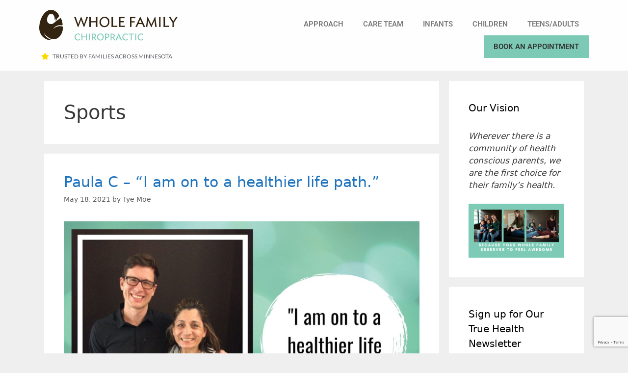

--- FILE ---
content_type: text/html; charset=UTF-8
request_url: https://healthyfamilymn.com/category/sports/
body_size: 21153
content:
<!DOCTYPE html>
<html lang="en-US">
<head>
<meta charset="UTF-8">
<meta name='robots' content='index, follow, max-image-preview:large, max-snippet:-1, max-video-preview:-1' />
<meta name="viewport" content="width=device-width, initial-scale=1">
<!-- This site is optimized with the Yoast SEO plugin v26.6 - https://yoast.com/wordpress/plugins/seo/ -->
<title>Sports Archives - Whole Family Chiropractic - Dr. Tye Moe - Dr. Chelsey Henney - Pediatric and Family Chiropractors in Minneapolis and St Paul, MN 55116</title>
<link rel="canonical" href="https://healthyfamilymn.com/category/sports/" />
<meta property="og:locale" content="en_US" />
<meta property="og:type" content="article" />
<meta property="og:title" content="Sports Archives - Whole Family Chiropractic - Dr. Tye Moe - Dr. Chelsey Henney - Pediatric and Family Chiropractors in Minneapolis and St Paul, MN 55116" />
<meta property="og:url" content="https://healthyfamilymn.com/category/sports/" />
<meta property="og:site_name" content="Whole Family Chiropractic - Dr. Tye Moe - Dr. Chelsey Henney - Pediatric and Family Chiropractors in Minneapolis and St Paul, MN 55116" />
<meta name="twitter:card" content="summary_large_image" />
<script type="application/ld+json" class="yoast-schema-graph">{"@context":"https://schema.org","@graph":[{"@type":"CollectionPage","@id":"https://healthyfamilymn.com/category/sports/","url":"https://healthyfamilymn.com/category/sports/","name":"Sports Archives - Whole Family Chiropractic - Dr. Tye Moe - Dr. Chelsey Henney - Pediatric and Family Chiropractors in Minneapolis and St Paul, MN 55116","isPartOf":{"@id":"https://healthyfamilymn.com/#website"},"primaryImageOfPage":{"@id":"https://healthyfamilymn.com/category/sports/#primaryimage"},"image":{"@id":"https://healthyfamilymn.com/category/sports/#primaryimage"},"thumbnailUrl":"https://healthyfamilymn.com/wp-content/uploads/2021/04/Paula-C.-_I-am-on-to-a-healthier-life-path_-2.jpg","breadcrumb":{"@id":"https://healthyfamilymn.com/category/sports/#breadcrumb"},"inLanguage":"en-US"},{"@type":"ImageObject","inLanguage":"en-US","@id":"https://healthyfamilymn.com/category/sports/#primaryimage","url":"https://healthyfamilymn.com/wp-content/uploads/2021/04/Paula-C.-_I-am-on-to-a-healthier-life-path_-2.jpg","contentUrl":"https://healthyfamilymn.com/wp-content/uploads/2021/04/Paula-C.-_I-am-on-to-a-healthier-life-path_-2.jpg","width":1920,"height":1280},{"@type":"BreadcrumbList","@id":"https://healthyfamilymn.com/category/sports/#breadcrumb","itemListElement":[{"@type":"ListItem","position":1,"name":"Home","item":"https://healthyfamilymn.com/"},{"@type":"ListItem","position":2,"name":"Sports"}]},{"@type":"WebSite","@id":"https://healthyfamilymn.com/#website","url":"https://healthyfamilymn.com/","name":"Whole Family Chiropractic - Dr. Tye Moe - Dr. Chelsey Henney - Pediatric and Family Chiropractors in Minneapolis and St Paul, MN 55116","description":"Because Your Whole Family Deserves to Feel Awesome","potentialAction":[{"@type":"SearchAction","target":{"@type":"EntryPoint","urlTemplate":"https://healthyfamilymn.com/?s={search_term_string}"},"query-input":{"@type":"PropertyValueSpecification","valueRequired":true,"valueName":"search_term_string"}}],"inLanguage":"en-US"}]}</script>
<!-- / Yoast SEO plugin. -->
<link rel="alternate" type="application/rss+xml" title="Whole Family Chiropractic - Dr. Tye Moe - Dr. Chelsey Henney - Pediatric and Family Chiropractors in Minneapolis and St Paul, MN 55116 &raquo; Feed" href="https://healthyfamilymn.com/feed/" />
<link rel="alternate" type="application/rss+xml" title="Whole Family Chiropractic - Dr. Tye Moe - Dr. Chelsey Henney - Pediatric and Family Chiropractors in Minneapolis and St Paul, MN 55116 &raquo; Comments Feed" href="https://healthyfamilymn.com/comments/feed/" />
<link rel="alternate" type="application/rss+xml" title="Whole Family Chiropractic - Dr. Tye Moe - Dr. Chelsey Henney - Pediatric and Family Chiropractors in Minneapolis and St Paul, MN 55116 &raquo; Sports Category Feed" href="https://healthyfamilymn.com/category/sports/feed/" />
<style id='wp-img-auto-sizes-contain-inline-css'>
img:is([sizes=auto i],[sizes^="auto," i]){contain-intrinsic-size:3000px 1500px}
/*# sourceURL=wp-img-auto-sizes-contain-inline-css */
</style>
<!-- <link rel='stylesheet' id='hfe-widgets-style-css' href='https://healthyfamilymn.com/wp-content/plugins/header-footer-elementor/inc/widgets-css/frontend.css?ver=2.7.0' media='all' /> -->
<!-- <link rel='stylesheet' id='wp-block-library-css' href='https://healthyfamilymn.com/wp-includes/css/dist/block-library/style.min.css?ver=05515cb516a5c0602fd30d69aebd099b' media='all' /> -->
<link rel="stylesheet" type="text/css" href="//healthyfamilymn.com/wp-content/cache/wpfc-minified/8jt69135/w3md.css" media="all"/>
<style id='classic-theme-styles-inline-css'>
/*! This file is auto-generated */
.wp-block-button__link{color:#fff;background-color:#32373c;border-radius:9999px;box-shadow:none;text-decoration:none;padding:calc(.667em + 2px) calc(1.333em + 2px);font-size:1.125em}.wp-block-file__button{background:#32373c;color:#fff;text-decoration:none}
/*# sourceURL=/wp-includes/css/classic-themes.min.css */
</style>
<!-- <link rel='stylesheet' id='wp-components-css' href='https://healthyfamilymn.com/wp-includes/css/dist/components/style.min.css?ver=05515cb516a5c0602fd30d69aebd099b' media='all' /> -->
<!-- <link rel='stylesheet' id='wp-preferences-css' href='https://healthyfamilymn.com/wp-includes/css/dist/preferences/style.min.css?ver=05515cb516a5c0602fd30d69aebd099b' media='all' /> -->
<!-- <link rel='stylesheet' id='wp-block-editor-css' href='https://healthyfamilymn.com/wp-includes/css/dist/block-editor/style.min.css?ver=05515cb516a5c0602fd30d69aebd099b' media='all' /> -->
<!-- <link rel='stylesheet' id='popup-maker-block-library-style-css' href='https://healthyfamilymn.com/wp-content/plugins/popup-maker/dist/packages/block-library-style.css?ver=dbea705cfafe089d65f1' media='all' /> -->
<link rel="stylesheet" type="text/css" href="//healthyfamilymn.com/wp-content/cache/wpfc-minified/lkfqm2cy/w3m9.css" media="all"/>
<style id='global-styles-inline-css'>
:root{--wp--preset--aspect-ratio--square: 1;--wp--preset--aspect-ratio--4-3: 4/3;--wp--preset--aspect-ratio--3-4: 3/4;--wp--preset--aspect-ratio--3-2: 3/2;--wp--preset--aspect-ratio--2-3: 2/3;--wp--preset--aspect-ratio--16-9: 16/9;--wp--preset--aspect-ratio--9-16: 9/16;--wp--preset--color--black: #000000;--wp--preset--color--cyan-bluish-gray: #abb8c3;--wp--preset--color--white: #ffffff;--wp--preset--color--pale-pink: #f78da7;--wp--preset--color--vivid-red: #cf2e2e;--wp--preset--color--luminous-vivid-orange: #ff6900;--wp--preset--color--luminous-vivid-amber: #fcb900;--wp--preset--color--light-green-cyan: #7bdcb5;--wp--preset--color--vivid-green-cyan: #00d084;--wp--preset--color--pale-cyan-blue: #8ed1fc;--wp--preset--color--vivid-cyan-blue: #0693e3;--wp--preset--color--vivid-purple: #9b51e0;--wp--preset--color--contrast: var(--contrast);--wp--preset--color--contrast-2: var(--contrast-2);--wp--preset--color--contrast-3: var(--contrast-3);--wp--preset--color--base: var(--base);--wp--preset--color--base-2: var(--base-2);--wp--preset--color--base-3: var(--base-3);--wp--preset--color--accent: var(--accent);--wp--preset--gradient--vivid-cyan-blue-to-vivid-purple: linear-gradient(135deg,rgb(6,147,227) 0%,rgb(155,81,224) 100%);--wp--preset--gradient--light-green-cyan-to-vivid-green-cyan: linear-gradient(135deg,rgb(122,220,180) 0%,rgb(0,208,130) 100%);--wp--preset--gradient--luminous-vivid-amber-to-luminous-vivid-orange: linear-gradient(135deg,rgb(252,185,0) 0%,rgb(255,105,0) 100%);--wp--preset--gradient--luminous-vivid-orange-to-vivid-red: linear-gradient(135deg,rgb(255,105,0) 0%,rgb(207,46,46) 100%);--wp--preset--gradient--very-light-gray-to-cyan-bluish-gray: linear-gradient(135deg,rgb(238,238,238) 0%,rgb(169,184,195) 100%);--wp--preset--gradient--cool-to-warm-spectrum: linear-gradient(135deg,rgb(74,234,220) 0%,rgb(151,120,209) 20%,rgb(207,42,186) 40%,rgb(238,44,130) 60%,rgb(251,105,98) 80%,rgb(254,248,76) 100%);--wp--preset--gradient--blush-light-purple: linear-gradient(135deg,rgb(255,206,236) 0%,rgb(152,150,240) 100%);--wp--preset--gradient--blush-bordeaux: linear-gradient(135deg,rgb(254,205,165) 0%,rgb(254,45,45) 50%,rgb(107,0,62) 100%);--wp--preset--gradient--luminous-dusk: linear-gradient(135deg,rgb(255,203,112) 0%,rgb(199,81,192) 50%,rgb(65,88,208) 100%);--wp--preset--gradient--pale-ocean: linear-gradient(135deg,rgb(255,245,203) 0%,rgb(182,227,212) 50%,rgb(51,167,181) 100%);--wp--preset--gradient--electric-grass: linear-gradient(135deg,rgb(202,248,128) 0%,rgb(113,206,126) 100%);--wp--preset--gradient--midnight: linear-gradient(135deg,rgb(2,3,129) 0%,rgb(40,116,252) 100%);--wp--preset--font-size--small: 13px;--wp--preset--font-size--medium: 20px;--wp--preset--font-size--large: 36px;--wp--preset--font-size--x-large: 42px;--wp--preset--spacing--20: 0.44rem;--wp--preset--spacing--30: 0.67rem;--wp--preset--spacing--40: 1rem;--wp--preset--spacing--50: 1.5rem;--wp--preset--spacing--60: 2.25rem;--wp--preset--spacing--70: 3.38rem;--wp--preset--spacing--80: 5.06rem;--wp--preset--shadow--natural: 6px 6px 9px rgba(0, 0, 0, 0.2);--wp--preset--shadow--deep: 12px 12px 50px rgba(0, 0, 0, 0.4);--wp--preset--shadow--sharp: 6px 6px 0px rgba(0, 0, 0, 0.2);--wp--preset--shadow--outlined: 6px 6px 0px -3px rgb(255, 255, 255), 6px 6px rgb(0, 0, 0);--wp--preset--shadow--crisp: 6px 6px 0px rgb(0, 0, 0);}:where(.is-layout-flex){gap: 0.5em;}:where(.is-layout-grid){gap: 0.5em;}body .is-layout-flex{display: flex;}.is-layout-flex{flex-wrap: wrap;align-items: center;}.is-layout-flex > :is(*, div){margin: 0;}body .is-layout-grid{display: grid;}.is-layout-grid > :is(*, div){margin: 0;}:where(.wp-block-columns.is-layout-flex){gap: 2em;}:where(.wp-block-columns.is-layout-grid){gap: 2em;}:where(.wp-block-post-template.is-layout-flex){gap: 1.25em;}:where(.wp-block-post-template.is-layout-grid){gap: 1.25em;}.has-black-color{color: var(--wp--preset--color--black) !important;}.has-cyan-bluish-gray-color{color: var(--wp--preset--color--cyan-bluish-gray) !important;}.has-white-color{color: var(--wp--preset--color--white) !important;}.has-pale-pink-color{color: var(--wp--preset--color--pale-pink) !important;}.has-vivid-red-color{color: var(--wp--preset--color--vivid-red) !important;}.has-luminous-vivid-orange-color{color: var(--wp--preset--color--luminous-vivid-orange) !important;}.has-luminous-vivid-amber-color{color: var(--wp--preset--color--luminous-vivid-amber) !important;}.has-light-green-cyan-color{color: var(--wp--preset--color--light-green-cyan) !important;}.has-vivid-green-cyan-color{color: var(--wp--preset--color--vivid-green-cyan) !important;}.has-pale-cyan-blue-color{color: var(--wp--preset--color--pale-cyan-blue) !important;}.has-vivid-cyan-blue-color{color: var(--wp--preset--color--vivid-cyan-blue) !important;}.has-vivid-purple-color{color: var(--wp--preset--color--vivid-purple) !important;}.has-black-background-color{background-color: var(--wp--preset--color--black) !important;}.has-cyan-bluish-gray-background-color{background-color: var(--wp--preset--color--cyan-bluish-gray) !important;}.has-white-background-color{background-color: var(--wp--preset--color--white) !important;}.has-pale-pink-background-color{background-color: var(--wp--preset--color--pale-pink) !important;}.has-vivid-red-background-color{background-color: var(--wp--preset--color--vivid-red) !important;}.has-luminous-vivid-orange-background-color{background-color: var(--wp--preset--color--luminous-vivid-orange) !important;}.has-luminous-vivid-amber-background-color{background-color: var(--wp--preset--color--luminous-vivid-amber) !important;}.has-light-green-cyan-background-color{background-color: var(--wp--preset--color--light-green-cyan) !important;}.has-vivid-green-cyan-background-color{background-color: var(--wp--preset--color--vivid-green-cyan) !important;}.has-pale-cyan-blue-background-color{background-color: var(--wp--preset--color--pale-cyan-blue) !important;}.has-vivid-cyan-blue-background-color{background-color: var(--wp--preset--color--vivid-cyan-blue) !important;}.has-vivid-purple-background-color{background-color: var(--wp--preset--color--vivid-purple) !important;}.has-black-border-color{border-color: var(--wp--preset--color--black) !important;}.has-cyan-bluish-gray-border-color{border-color: var(--wp--preset--color--cyan-bluish-gray) !important;}.has-white-border-color{border-color: var(--wp--preset--color--white) !important;}.has-pale-pink-border-color{border-color: var(--wp--preset--color--pale-pink) !important;}.has-vivid-red-border-color{border-color: var(--wp--preset--color--vivid-red) !important;}.has-luminous-vivid-orange-border-color{border-color: var(--wp--preset--color--luminous-vivid-orange) !important;}.has-luminous-vivid-amber-border-color{border-color: var(--wp--preset--color--luminous-vivid-amber) !important;}.has-light-green-cyan-border-color{border-color: var(--wp--preset--color--light-green-cyan) !important;}.has-vivid-green-cyan-border-color{border-color: var(--wp--preset--color--vivid-green-cyan) !important;}.has-pale-cyan-blue-border-color{border-color: var(--wp--preset--color--pale-cyan-blue) !important;}.has-vivid-cyan-blue-border-color{border-color: var(--wp--preset--color--vivid-cyan-blue) !important;}.has-vivid-purple-border-color{border-color: var(--wp--preset--color--vivid-purple) !important;}.has-vivid-cyan-blue-to-vivid-purple-gradient-background{background: var(--wp--preset--gradient--vivid-cyan-blue-to-vivid-purple) !important;}.has-light-green-cyan-to-vivid-green-cyan-gradient-background{background: var(--wp--preset--gradient--light-green-cyan-to-vivid-green-cyan) !important;}.has-luminous-vivid-amber-to-luminous-vivid-orange-gradient-background{background: var(--wp--preset--gradient--luminous-vivid-amber-to-luminous-vivid-orange) !important;}.has-luminous-vivid-orange-to-vivid-red-gradient-background{background: var(--wp--preset--gradient--luminous-vivid-orange-to-vivid-red) !important;}.has-very-light-gray-to-cyan-bluish-gray-gradient-background{background: var(--wp--preset--gradient--very-light-gray-to-cyan-bluish-gray) !important;}.has-cool-to-warm-spectrum-gradient-background{background: var(--wp--preset--gradient--cool-to-warm-spectrum) !important;}.has-blush-light-purple-gradient-background{background: var(--wp--preset--gradient--blush-light-purple) !important;}.has-blush-bordeaux-gradient-background{background: var(--wp--preset--gradient--blush-bordeaux) !important;}.has-luminous-dusk-gradient-background{background: var(--wp--preset--gradient--luminous-dusk) !important;}.has-pale-ocean-gradient-background{background: var(--wp--preset--gradient--pale-ocean) !important;}.has-electric-grass-gradient-background{background: var(--wp--preset--gradient--electric-grass) !important;}.has-midnight-gradient-background{background: var(--wp--preset--gradient--midnight) !important;}.has-small-font-size{font-size: var(--wp--preset--font-size--small) !important;}.has-medium-font-size{font-size: var(--wp--preset--font-size--medium) !important;}.has-large-font-size{font-size: var(--wp--preset--font-size--large) !important;}.has-x-large-font-size{font-size: var(--wp--preset--font-size--x-large) !important;}
:where(.wp-block-post-template.is-layout-flex){gap: 1.25em;}:where(.wp-block-post-template.is-layout-grid){gap: 1.25em;}
:where(.wp-block-term-template.is-layout-flex){gap: 1.25em;}:where(.wp-block-term-template.is-layout-grid){gap: 1.25em;}
:where(.wp-block-columns.is-layout-flex){gap: 2em;}:where(.wp-block-columns.is-layout-grid){gap: 2em;}
:root :where(.wp-block-pullquote){font-size: 1.5em;line-height: 1.6;}
/*# sourceURL=global-styles-inline-css */
</style>
<!-- <link rel='stylesheet' id='contact-form-7-css' href='https://healthyfamilymn.com/wp-content/plugins/contact-form-7/includes/css/styles.css?ver=6.1.4' media='all' /> -->
<!-- <link rel='stylesheet' id='collapscore-css-css' href='https://healthyfamilymn.com/wp-content/plugins/jquery-collapse-o-matic/css/core_style.css?ver=1.0' media='all' /> -->
<!-- <link rel='stylesheet' id='collapseomatic-css-css' href='https://healthyfamilymn.com/wp-content/plugins/jquery-collapse-o-matic/css/light_style.css?ver=1.6' media='all' /> -->
<!-- <link rel='stylesheet' id='hfe-style-css' href='https://healthyfamilymn.com/wp-content/plugins/header-footer-elementor/assets/css/header-footer-elementor.css?ver=2.7.0' media='all' /> -->
<!-- <link rel='stylesheet' id='elementor-icons-css' href='https://healthyfamilymn.com/wp-content/plugins/elementor/assets/lib/eicons/css/elementor-icons.min.css?ver=5.44.0' media='all' /> -->
<!-- <link rel='stylesheet' id='elementor-frontend-css' href='https://healthyfamilymn.com/wp-content/plugins/elementor/assets/css/frontend.min.css?ver=3.33.6' media='all' /> -->
<link rel="stylesheet" type="text/css" href="//healthyfamilymn.com/wp-content/cache/wpfc-minified/ke1esh8e/w3md.css" media="all"/>
<link rel='stylesheet' id='elementor-post-4281-css' href='https://healthyfamilymn.com/wp-content/uploads/elementor/css/post-4281.css?ver=1766097751' media='all' />
<!-- <link rel='stylesheet' id='font-awesome-5-all-css' href='https://healthyfamilymn.com/wp-content/plugins/elementor/assets/lib/font-awesome/css/all.min.css?ver=4.11.58' media='all' /> -->
<!-- <link rel='stylesheet' id='font-awesome-4-shim-css' href='https://healthyfamilymn.com/wp-content/plugins/elementor/assets/lib/font-awesome/css/v4-shims.min.css?ver=3.33.6' media='all' /> -->
<link rel="stylesheet" type="text/css" href="//healthyfamilymn.com/wp-content/cache/wpfc-minified/32p9adn7/w3md.css" media="all"/>
<link rel='stylesheet' id='elementor-post-3082-css' href='https://healthyfamilymn.com/wp-content/uploads/elementor/css/post-3082.css?ver=1766097751' media='all' />
<link rel='stylesheet' id='elementor-post-3084-css' href='https://healthyfamilymn.com/wp-content/uploads/elementor/css/post-3084.css?ver=1766097751' media='all' />
<!-- <link rel='stylesheet' id='generate-style-grid-css' href='https://healthyfamilymn.com/wp-content/themes/generatepress/assets/css/unsemantic-grid.min.css?ver=3.6.1' media='all' /> -->
<!-- <link rel='stylesheet' id='generate-style-css' href='https://healthyfamilymn.com/wp-content/themes/generatepress/assets/css/style.min.css?ver=3.6.1' media='all' /> -->
<link rel="stylesheet" type="text/css" href="//healthyfamilymn.com/wp-content/cache/wpfc-minified/2pod13rk/w3m9.css" media="all"/>
<style id='generate-style-inline-css'>
body{background-color:#efefef;color:#3a3a3a;}a{color:#1e73be;}a:hover, a:focus, a:active{color:#000000;}body .grid-container{max-width:1100px;}.wp-block-group__inner-container{max-width:1100px;margin-left:auto;margin-right:auto;}:root{--contrast:#222222;--contrast-2:#575760;--contrast-3:#b2b2be;--base:#f0f0f0;--base-2:#f7f8f9;--base-3:#ffffff;--accent:#1e73be;}:root .has-contrast-color{color:var(--contrast);}:root .has-contrast-background-color{background-color:var(--contrast);}:root .has-contrast-2-color{color:var(--contrast-2);}:root .has-contrast-2-background-color{background-color:var(--contrast-2);}:root .has-contrast-3-color{color:var(--contrast-3);}:root .has-contrast-3-background-color{background-color:var(--contrast-3);}:root .has-base-color{color:var(--base);}:root .has-base-background-color{background-color:var(--base);}:root .has-base-2-color{color:var(--base-2);}:root .has-base-2-background-color{background-color:var(--base-2);}:root .has-base-3-color{color:var(--base-3);}:root .has-base-3-background-color{background-color:var(--base-3);}:root .has-accent-color{color:var(--accent);}:root .has-accent-background-color{background-color:var(--accent);}body, button, input, select, textarea{font-family:-apple-system, system-ui, BlinkMacSystemFont, "Segoe UI", Helvetica, Arial, sans-serif, "Apple Color Emoji", "Segoe UI Emoji", "Segoe UI Symbol";}body{line-height:1.5;}.entry-content > [class*="wp-block-"]:not(:last-child):not(.wp-block-heading){margin-bottom:1.5em;}.main-title{font-size:45px;}.main-navigation .main-nav ul ul li a{font-size:14px;}.sidebar .widget, .footer-widgets .widget{font-size:17px;}h1{font-weight:300;font-size:40px;}h2{font-weight:300;font-size:30px;}h3{font-size:20px;}h4{font-size:inherit;}h5{font-size:inherit;}@media (max-width:768px){.main-title{font-size:30px;}h1{font-size:30px;}h2{font-size:25px;}}.top-bar{background-color:#636363;color:#ffffff;}.top-bar a{color:#ffffff;}.top-bar a:hover{color:#303030;}.site-header{background-color:#ffffff;color:#3a3a3a;}.site-header a{color:#3a3a3a;}.main-title a,.main-title a:hover{color:#222222;}.site-description{color:#757575;}.main-navigation,.main-navigation ul ul{background-color:#222222;}.main-navigation .main-nav ul li a, .main-navigation .menu-toggle, .main-navigation .menu-bar-items{color:#ffffff;}.main-navigation .main-nav ul li:not([class*="current-menu-"]):hover > a, .main-navigation .main-nav ul li:not([class*="current-menu-"]):focus > a, .main-navigation .main-nav ul li.sfHover:not([class*="current-menu-"]) > a, .main-navigation .menu-bar-item:hover > a, .main-navigation .menu-bar-item.sfHover > a{color:#ffffff;background-color:#3f3f3f;}button.menu-toggle:hover,button.menu-toggle:focus,.main-navigation .mobile-bar-items a,.main-navigation .mobile-bar-items a:hover,.main-navigation .mobile-bar-items a:focus{color:#ffffff;}.main-navigation .main-nav ul li[class*="current-menu-"] > a{color:#ffffff;background-color:#3f3f3f;}.navigation-search input[type="search"],.navigation-search input[type="search"]:active, .navigation-search input[type="search"]:focus, .main-navigation .main-nav ul li.search-item.active > a, .main-navigation .menu-bar-items .search-item.active > a{color:#ffffff;background-color:#3f3f3f;}.main-navigation ul ul{background-color:#3f3f3f;}.main-navigation .main-nav ul ul li a{color:#ffffff;}.main-navigation .main-nav ul ul li:not([class*="current-menu-"]):hover > a,.main-navigation .main-nav ul ul li:not([class*="current-menu-"]):focus > a, .main-navigation .main-nav ul ul li.sfHover:not([class*="current-menu-"]) > a{color:#ffffff;background-color:#4f4f4f;}.main-navigation .main-nav ul ul li[class*="current-menu-"] > a{color:#ffffff;background-color:#4f4f4f;}.separate-containers .inside-article, .separate-containers .comments-area, .separate-containers .page-header, .one-container .container, .separate-containers .paging-navigation, .inside-page-header{background-color:#ffffff;}.entry-meta{color:#595959;}.entry-meta a{color:#595959;}.entry-meta a:hover{color:#1e73be;}.sidebar .widget{background-color:#ffffff;}.sidebar .widget .widget-title{color:#000000;}.footer-widgets{background-color:#ffffff;}.footer-widgets .widget-title{color:#000000;}.site-info{color:#ffffff;background-color:#222222;}.site-info a{color:#ffffff;}.site-info a:hover{color:#606060;}.footer-bar .widget_nav_menu .current-menu-item a{color:#606060;}input[type="text"],input[type="email"],input[type="url"],input[type="password"],input[type="search"],input[type="tel"],input[type="number"],textarea,select{color:#666666;background-color:#fafafa;border-color:#cccccc;}input[type="text"]:focus,input[type="email"]:focus,input[type="url"]:focus,input[type="password"]:focus,input[type="search"]:focus,input[type="tel"]:focus,input[type="number"]:focus,textarea:focus,select:focus{color:#666666;background-color:#ffffff;border-color:#bfbfbf;}button,html input[type="button"],input[type="reset"],input[type="submit"],a.button,a.wp-block-button__link:not(.has-background){color:#ffffff;background-color:#666666;}button:hover,html input[type="button"]:hover,input[type="reset"]:hover,input[type="submit"]:hover,a.button:hover,button:focus,html input[type="button"]:focus,input[type="reset"]:focus,input[type="submit"]:focus,a.button:focus,a.wp-block-button__link:not(.has-background):active,a.wp-block-button__link:not(.has-background):focus,a.wp-block-button__link:not(.has-background):hover{color:#ffffff;background-color:#3f3f3f;}a.generate-back-to-top{background-color:rgba( 0,0,0,0.4 );color:#ffffff;}a.generate-back-to-top:hover,a.generate-back-to-top:focus{background-color:rgba( 0,0,0,0.6 );color:#ffffff;}:root{--gp-search-modal-bg-color:var(--base-3);--gp-search-modal-text-color:var(--contrast);--gp-search-modal-overlay-bg-color:rgba(0,0,0,0.2);}@media (max-width:768px){.main-navigation .menu-bar-item:hover > a, .main-navigation .menu-bar-item.sfHover > a{background:none;color:#ffffff;}}.inside-top-bar{padding:10px;}.inside-header{padding:40px;}.site-main .wp-block-group__inner-container{padding:40px;}.entry-content .alignwide, body:not(.no-sidebar) .entry-content .alignfull{margin-left:-40px;width:calc(100% + 80px);max-width:calc(100% + 80px);}.rtl .menu-item-has-children .dropdown-menu-toggle{padding-left:20px;}.rtl .main-navigation .main-nav ul li.menu-item-has-children > a{padding-right:20px;}.site-info{padding:20px;}@media (max-width:768px){.separate-containers .inside-article, .separate-containers .comments-area, .separate-containers .page-header, .separate-containers .paging-navigation, .one-container .site-content, .inside-page-header{padding:30px;}.site-main .wp-block-group__inner-container{padding:30px;}.site-info{padding-right:10px;padding-left:10px;}.entry-content .alignwide, body:not(.no-sidebar) .entry-content .alignfull{margin-left:-30px;width:calc(100% + 60px);max-width:calc(100% + 60px);}}.one-container .sidebar .widget{padding:0px;}/* End cached CSS */@media (max-width:768px){.main-navigation .menu-toggle,.main-navigation .mobile-bar-items,.sidebar-nav-mobile:not(#sticky-placeholder){display:block;}.main-navigation ul,.gen-sidebar-nav{display:none;}[class*="nav-float-"] .site-header .inside-header > *{float:none;clear:both;}}
/*# sourceURL=generate-style-inline-css */
</style>
<!-- <link rel='stylesheet' id='generate-mobile-style-css' href='https://healthyfamilymn.com/wp-content/themes/generatepress/assets/css/mobile.min.css?ver=3.6.1' media='all' /> -->
<!-- <link rel='stylesheet' id='generate-font-icons-css' href='https://healthyfamilymn.com/wp-content/themes/generatepress/assets/css/components/font-icons.min.css?ver=3.6.1' media='all' /> -->
<!-- <link rel='stylesheet' id='popup-maker-site-css' href='//healthyfamilymn.com/wp-content/uploads/pum/pum-site-styles.css?generated=1757614244&#038;ver=1.21.5' media='all' /> -->
<!-- <link rel='stylesheet' id='hfe-elementor-icons-css' href='https://healthyfamilymn.com/wp-content/plugins/elementor/assets/lib/eicons/css/elementor-icons.min.css?ver=5.34.0' media='all' /> -->
<!-- <link rel='stylesheet' id='hfe-icons-list-css' href='https://healthyfamilymn.com/wp-content/plugins/elementor/assets/css/widget-icon-list.min.css?ver=3.24.3' media='all' /> -->
<!-- <link rel='stylesheet' id='hfe-social-icons-css' href='https://healthyfamilymn.com/wp-content/plugins/elementor/assets/css/widget-social-icons.min.css?ver=3.24.0' media='all' /> -->
<!-- <link rel='stylesheet' id='hfe-social-share-icons-brands-css' href='https://healthyfamilymn.com/wp-content/plugins/elementor/assets/lib/font-awesome/css/brands.css?ver=5.15.3' media='all' /> -->
<!-- <link rel='stylesheet' id='hfe-social-share-icons-fontawesome-css' href='https://healthyfamilymn.com/wp-content/plugins/elementor/assets/lib/font-awesome/css/fontawesome.css?ver=5.15.3' media='all' /> -->
<!-- <link rel='stylesheet' id='hfe-nav-menu-icons-css' href='https://healthyfamilymn.com/wp-content/plugins/elementor/assets/lib/font-awesome/css/solid.css?ver=5.15.3' media='all' /> -->
<!-- <link rel='stylesheet' id='hfe-widget-blockquote-css' href='https://healthyfamilymn.com/wp-content/plugins/elementor-pro/assets/css/widget-blockquote.min.css?ver=3.25.0' media='all' /> -->
<!-- <link rel='stylesheet' id='hfe-mega-menu-css' href='https://healthyfamilymn.com/wp-content/plugins/elementor-pro/assets/css/widget-mega-menu.min.css?ver=3.26.2' media='all' /> -->
<!-- <link rel='stylesheet' id='hfe-nav-menu-widget-css' href='https://healthyfamilymn.com/wp-content/plugins/elementor-pro/assets/css/widget-nav-menu.min.css?ver=3.26.0' media='all' /> -->
<!-- <link rel='stylesheet' id='elementor-gf-local-roboto-css' href='https://healthyfamilymn.com/wp-content/uploads/elementor/google-fonts/css/roboto.css?ver=1757614251' media='all' /> -->
<!-- <link rel='stylesheet' id='elementor-gf-local-robotoslab-css' href='https://healthyfamilymn.com/wp-content/uploads/elementor/google-fonts/css/robotoslab.css?ver=1757614253' media='all' /> -->
<!-- <link rel='stylesheet' id='elementor-gf-local-lato-css' href='https://healthyfamilymn.com/wp-content/uploads/elementor/google-fonts/css/lato.css?ver=1757614253' media='all' /> -->
<!-- <link rel='stylesheet' id='elementor-icons-shared-0-css' href='https://healthyfamilymn.com/wp-content/plugins/elementor/assets/lib/font-awesome/css/fontawesome.min.css?ver=5.15.3' media='all' /> -->
<!-- <link rel='stylesheet' id='elementor-icons-fa-solid-css' href='https://healthyfamilymn.com/wp-content/plugins/elementor/assets/lib/font-awesome/css/solid.min.css?ver=5.15.3' media='all' /> -->
<link rel="stylesheet" type="text/css" href="//healthyfamilymn.com/wp-content/cache/wpfc-minified/lbm9lyck/w3md.css" media="all"/>
<script src='//healthyfamilymn.com/wp-content/cache/wpfc-minified/kl5c80lg/w3m9.js' type="text/javascript"></script>
<!-- <script src="https://healthyfamilymn.com/wp-includes/js/jquery/jquery.min.js?ver=3.7.1" id="jquery-core-js"></script> -->
<!-- <script src="https://healthyfamilymn.com/wp-includes/js/jquery/jquery-migrate.min.js?ver=3.4.1" id="jquery-migrate-js"></script> -->
<script id="jquery-js-after">
!function($){"use strict";$(document).ready(function(){$(this).scrollTop()>100&&$(".hfe-scroll-to-top-wrap").removeClass("hfe-scroll-to-top-hide"),$(window).scroll(function(){$(this).scrollTop()<100?$(".hfe-scroll-to-top-wrap").fadeOut(300):$(".hfe-scroll-to-top-wrap").fadeIn(300)}),$(".hfe-scroll-to-top-wrap").on("click",function(){$("html, body").animate({scrollTop:0},300);return!1})})}(jQuery);
!function($){'use strict';$(document).ready(function(){var bar=$('.hfe-reading-progress-bar');if(!bar.length)return;$(window).on('scroll',function(){var s=$(window).scrollTop(),d=$(document).height()-$(window).height(),p=d? s/d*100:0;bar.css('width',p+'%')});});}(jQuery);
//# sourceURL=jquery-js-after
</script>
<script src='//healthyfamilymn.com/wp-content/cache/wpfc-minified/l262q5y4/w3m9.js' type="text/javascript"></script>
<!-- <script src="https://healthyfamilymn.com/wp-content/plugins/elementor/assets/lib/font-awesome/js/v4-shims.min.js?ver=3.33.6" id="font-awesome-4-shim-js"></script> -->
<!-- <script src="https://healthyfamilymn.com/wp-content/plugins/granular-controls-for-elementor/assets/js/jarallax.js?ver=1.0.5" id="granule-parallax-js-js"></script> -->
<link rel="https://api.w.org/" href="https://healthyfamilymn.com/wp-json/" /><link rel="alternate" title="JSON" type="application/json" href="https://healthyfamilymn.com/wp-json/wp/v2/categories/80" /><link rel="EditURI" type="application/rsd+xml" title="RSD" href="https://healthyfamilymn.com/xmlrpc.php?rsd" />
<meta name="generator" content="Elementor 3.33.6; features: additional_custom_breakpoints; settings: css_print_method-external, google_font-enabled, font_display-auto">
<!-- Google Tag Manager -->
<script>(function(w,d,s,l,i){w[l]=w[l]||[];w[l].push({'gtm.start':
new Date().getTime(),event:'gtm.js'});var f=d.getElementsByTagName(s)[0],
j=d.createElement(s),dl=l!='dataLayer'?'&l='+l:'';j.async=true;j.src=
'https://www.googletagmanager.com/gtm.js?id='+i+dl;f.parentNode.insertBefore(j,f);
})(window,document,'script','dataLayer','GTM-53R2HVB');</script>
<!-- End Google Tag Manager -->
<style>
.e-con.e-parent:nth-of-type(n+4):not(.e-lazyloaded):not(.e-no-lazyload),
.e-con.e-parent:nth-of-type(n+4):not(.e-lazyloaded):not(.e-no-lazyload) * {
background-image: none !important;
}
@media screen and (max-height: 1024px) {
.e-con.e-parent:nth-of-type(n+3):not(.e-lazyloaded):not(.e-no-lazyload),
.e-con.e-parent:nth-of-type(n+3):not(.e-lazyloaded):not(.e-no-lazyload) * {
background-image: none !important;
}
}
@media screen and (max-height: 640px) {
.e-con.e-parent:nth-of-type(n+2):not(.e-lazyloaded):not(.e-no-lazyload),
.e-con.e-parent:nth-of-type(n+2):not(.e-lazyloaded):not(.e-no-lazyload) * {
background-image: none !important;
}
}
</style>
<link rel="icon" href="https://healthyfamilymn.com/wp-content/uploads/2020/12/cropped-favicon-32x32.png" sizes="32x32" />
<link rel="icon" href="https://healthyfamilymn.com/wp-content/uploads/2020/12/cropped-favicon-192x192.png" sizes="192x192" />
<link rel="apple-touch-icon" href="https://healthyfamilymn.com/wp-content/uploads/2020/12/cropped-favicon-180x180.png" />
<meta name="msapplication-TileImage" content="https://healthyfamilymn.com/wp-content/uploads/2020/12/cropped-favicon-270x270.png" />
<style id="wp-custom-css">
/* Enter Your Custom CSS Here */
.searchform-shortcode label {
display: block;
font-weight: 700;
margin-bottom: 20px;
}
.searchform-shortcode input[type=text] {
max-width: 61%;
}
.searchform-shortcode input#s {
border-top-right-radius: 0;
border-bottom-right-radius: 0;
padding: 11px 1em 11px 1em !important;
}
div#ajax-load-more {
margin-top: 40px;
}
.ajax-load-more-wrap div.alm-listing div.grid-item {
border: 1px solid #eee;
background-color: #f7f7f7;
width: 30%;
margin: 0 1.3% 3%;
float: left;
display: inline;
}
.ajax-load-more-wrap div.alm-listing div.grid-item div.grid-inner {
padding: 14px;
}
.ajax-load-more-wrap div.alm-listing div.grid-item div.grid-inner .launch {
border-bottom: 1px solid #eee;
margin-bottom: 8px;
padding-bottom: 4px;
text-align: right;
}
.ajax-load-more-wrap div.alm-listing div.grid-item div.grid-inner .entry-date {
color: #333;
}
.ajax-load-more-wrap div.alm-listing div.grid-item div.grid-inner p {
font-size: 16px;
line-height: 1.4em;
}
.ajax-load-more-wrap div.alm-listing div.grid-item div.grid-inner .entry-meta {
font-size: 12px;
}
.ajax-load-more-wrap div.alm-listing div.grid-item .button {
padding: 6px 10px!important;
font-size: 12px;
background: #ed7070;
}
.ajax-load-more-wrap div.alm-listing div.grid-item small {
font-size: 12px;
}
.concerns-table p {
margin-bottom:10px;
}
@media screen and (max-width: 480px){
.ajax-load-more-wrap div.alm-listing div.grid-item{
width: 100%;
margin: 0 0 20px;  
}
.concerns-table {
background-color:transparent!important;
}
}
/*  div#posts>.post {
float: left;
width: 30%;
}
.infscrBtn.button {
display: block;
clear: both;
} 
body.blog #content #posts > .hentry {
width: 27%;
float: left;
background-color: #eee;
border: 1px solid #ddd;
padding: 1.8%;
margin: 0 0 10px 0!important;
}
body.blog #content #posts:after {
content: '';
clear: both;
display: block;
}
body.blog #content #posts > .hentry:last-of-type {
clear: right;
}
body.blog #content #posts {
max-width: 1000px;
}
*/
ul.threecolumn li {
width: 30%;
float: left;
list-style-type: disc;
}
ul.threecolumn li ul li {
width: 90%;
list-style-type: circle;
}
ul.threecolumn:before,
ul.threecolumn:after {
content: '';
display: block;
clear: both;
}
.collapseomatic_content {
margin-bottom: 20px;
}
span.collapseomatic {
border-bottom: 1px dotted;
}
.arrowright {
padding-bottom: 5px;
}
#header .inside {
background: url(/wp-content/uploads/2015/12/featuredon.jpg) no-repeat top 20px right;
}
body.page-id-48 img.alignleft {
margin-bottom: 80px!important;
}
@media only screen and (max-width: 1023px) {
#mainNav {
width: 66%; 
}
}
@media only screen and (max-width: 600px) {
#header .inside {
padding-top: 65px;
background-size: 100%;
}
#mainNav {
top: 66%; 
}
}
.mainnav-button {
background-color: #7CCAB6;
}
.mainnav-button a {
color:#333!important; 
}
.hero-button {
width:300px;
}
#spine-circles {
position:absolute;
max-width:300px;
top:100px;
left:-80px;
z-index:1;
opacity:.8;
}
.searchform-shortcode #searchsubmit {
line-height: 1em!important;
font-size:17px!important;
height: auto;
padding: 15px 18px!important;
}
/* You can hide the dropdown */
/*nav.elementor-nav-menu--dropdown.elementor-nav-menu__container {
display: none;
}*/
@media only screen and (max-width: 768px) {
/*  #header-logo {
max-width:300px;
}
#col-header-logo {
width:70%;
}
#col-main-nav {
width:30%;
} */
#spine-circles {
display:none;
}
.col-footer {
width:100%;
text-align:center;
padding-bottom:30px;
}
.footer-heading,
.footer-content .elementor-widget-container,
.footer-heading .elementor-widget-container {
margin:0 0 0 0!important;
padding:0 0 0 0!important;
}
.footer-nav .elementor-nav-menu--dropdown.elementor-nav-menu__container {
top:0!important; 
}
/* step 1, 2, 3 boxes */
.three-step-container {
background-color:#504224;
margin-bottom:3px;
}
.align-center {
text-align:center;
}
.team-content {
text-align:center;
padding:7px 60px;
}
}
/* and force display of menu on small devices */
@media only screen and (max-width: 1024px) {
/*    nav.elementor-nav-menu--dropdown-tablet .elementor-nav-menu--main {
display: block;
}
*/  
.elementor-nav-menu li.book-appt {
display:none;
}
}
@media only screen and (max-width: 376px) {
.pum-container.custom-position {
width: 94%;
left: 2px!important;
}
}		</style>
</head>
<body class="archive category category-sports category-80 wp-embed-responsive wp-theme-generatepress ehf-header ehf-footer ehf-template-generatepress ehf-stylesheet-generatepress right-sidebar nav-below-header separate-containers fluid-header active-footer-widgets-3 header-aligned-left dropdown-hover elementor-default elementor-kit-4281" itemtype="https://schema.org/Blog" itemscope>
<!-- Google Tag Manager (noscript) -->
<noscript><iframe src="https://www.googletagmanager.com/ns.html?id=GTM-53R2HVB"
height="0" width="0" style="display:none;visibility:hidden"></iframe></noscript>
<!-- End Google Tag Manager (noscript) -->
<a class="screen-reader-text skip-link" href="#content" title="Skip to content">Skip to content</a>		<header id="masthead" itemscope="itemscope" itemtype="https://schema.org/WPHeader">
<p class="main-title bhf-hidden" itemprop="headline"><a href="https://healthyfamilymn.com" title="Whole Family Chiropractic &#8211; Dr. Tye Moe &#8211; Dr. Chelsey Henney &#8211; Pediatric and Family Chiropractors in Minneapolis and St Paul, MN 55116" rel="home">Whole Family Chiropractic &#8211; Dr. Tye Moe &#8211; Dr. Chelsey Henney &#8211; Pediatric and Family Chiropractors in Minneapolis and St Paul, MN 55116</a></p>
<div data-elementor-type="wp-post" data-elementor-id="3082" class="elementor elementor-3082" data-elementor-post-type="elementor-hf">
<section class="elementor-section elementor-top-section elementor-element elementor-element-5608639 elementor-section-stretched elementor-section-full_width elementor-section-content-middle elementor-section-height-default elementor-section-height-default" data-id="5608639" data-element_type="section" data-settings="{&quot;stretch_section&quot;:&quot;section-stretched&quot;,&quot;background_background&quot;:&quot;classic&quot;,&quot;sticky&quot;:&quot;top&quot;,&quot;sticky_on&quot;:[&quot;desktop&quot;,&quot;tablet&quot;,&quot;mobile&quot;],&quot;sticky_offset&quot;:0,&quot;sticky_effects_offset&quot;:0,&quot;sticky_anchor_link_offset&quot;:0}">
<div class="elementor-container elementor-column-gap-default">
<div class="elementor-column elementor-col-100 elementor-top-column elementor-element elementor-element-2fce53e" data-id="2fce53e" data-element_type="column">
<div class="elementor-widget-wrap elementor-element-populated">
<section class="elementor-section elementor-inner-section elementor-element elementor-element-33d2d73 elementor-section-content-middle elementor-section-boxed elementor-section-height-default elementor-section-height-default" data-id="33d2d73" data-element_type="section">
<div class="elementor-container elementor-column-gap-default">
<div class="elementor-column elementor-col-50 elementor-inner-column elementor-element elementor-element-b5cabdf" data-id="b5cabdf" data-element_type="column" id="col-header-logo">
<div class="elementor-widget-wrap elementor-element-populated">
<div class="elementor-element elementor-element-bdd268e elementor-hidden-phone elementor-widget elementor-widget-image" data-id="bdd268e" data-element_type="widget" id="header-logo" data-widget_type="image.default">
<div class="elementor-widget-container">
<a href="/">
<img width="467" height="104" src="https://healthyfamilymn.com/wp-content/uploads/2018/11/Whole-Family-Chiropractic-Logo.png" class="attachment-large size-large wp-image-3270" alt="" srcset="https://healthyfamilymn.com/wp-content/uploads/2018/11/Whole-Family-Chiropractic-Logo.png 467w, https://healthyfamilymn.com/wp-content/uploads/2018/11/Whole-Family-Chiropractic-Logo-300x67.png 300w" sizes="(max-width: 467px) 100vw, 467px" />								</a>
</div>
</div>
<div class="elementor-element elementor-element-d99d56f elementor-hidden-desktop elementor-hidden-tablet elementor-widget elementor-widget-image" data-id="d99d56f" data-element_type="widget" data-widget_type="image.default">
<div class="elementor-widget-container">
<a href="/">
<img fetchpriority="high" width="300" height="183" src="https://healthyfamilymn.com/wp-content/uploads/2018/11/01_Whole-Family-Chiropractic_150DPI-300x183.png" class="attachment-medium size-medium wp-image-2968" alt="" srcset="https://healthyfamilymn.com/wp-content/uploads/2018/11/01_Whole-Family-Chiropractic_150DPI-300x183.png 300w, https://healthyfamilymn.com/wp-content/uploads/2018/11/01_Whole-Family-Chiropractic_150DPI.png 349w" sizes="(max-width: 300px) 100vw, 300px" />								</a>
</div>
</div>
<div class="elementor-element elementor-element-61b3360 elementor-mobile-align-center elementor-icon-list--layout-traditional elementor-list-item-link-full_width elementor-widget elementor-widget-icon-list" data-id="61b3360" data-element_type="widget" data-widget_type="icon-list.default">
<div class="elementor-widget-container">
<ul class="elementor-icon-list-items">
<li class="elementor-icon-list-item">
<span class="elementor-icon-list-icon">
<i aria-hidden="true" class="fas fa-star"></i>						</span>
<span class="elementor-icon-list-text">Trusted by families across Minnesota​</span>
</li>
</ul>
</div>
</div>
</div>
</div>
<div class="elementor-column elementor-col-50 elementor-inner-column elementor-element elementor-element-c2d07d8" data-id="c2d07d8" data-element_type="column" id="col-main-nav">
<div class="elementor-widget-wrap elementor-element-populated">
<div class="elementor-element elementor-element-103782f elementor-nav-menu__align-end elementor-nav-menu--dropdown-mobile elementor-nav-menu--stretch elementor-nav-menu__text-align-center elementor-nav-menu--toggle elementor-nav-menu--burger elementor-widget elementor-widget-nav-menu" data-id="103782f" data-element_type="widget" data-settings="{&quot;full_width&quot;:&quot;stretch&quot;,&quot;layout&quot;:&quot;horizontal&quot;,&quot;submenu_icon&quot;:{&quot;value&quot;:&quot;&lt;i class=\&quot;fas fa-caret-down\&quot; aria-hidden=\&quot;true\&quot;&gt;&lt;\/i&gt;&quot;,&quot;library&quot;:&quot;fa-solid&quot;},&quot;toggle&quot;:&quot;burger&quot;}" data-widget_type="nav-menu.default">
<div class="elementor-widget-container">
<nav aria-label="Menu" class="elementor-nav-menu--main elementor-nav-menu__container elementor-nav-menu--layout-horizontal e--pointer-none">
<ul id="menu-1-103782f" class="elementor-nav-menu"><li class="menu-item menu-item-type-post_type menu-item-object-page menu-item-3094"><a href="https://healthyfamilymn.com/whole-family-chiropractic-approach/" class="elementor-item">Approach</a></li>
<li class="menu-item menu-item-type-post_type menu-item-object-page menu-item-6938"><a href="https://healthyfamilymn.com/care-team/" class="elementor-item">Care Team</a></li>
<li class="menu-item menu-item-type-post_type menu-item-object-page menu-item-3091"><a href="https://healthyfamilymn.com/infants/" class="elementor-item">Infants</a></li>
<li class="menu-item menu-item-type-post_type menu-item-object-page menu-item-3090"><a href="https://healthyfamilymn.com/children/" class="elementor-item">Children</a></li>
<li class="menu-item menu-item-type-post_type menu-item-object-page menu-item-3092"><a href="https://healthyfamilymn.com/teens-adults/" class="elementor-item">Teens/Adults</a></li>
<li class="mainnav-button menu-item menu-item-type-post_type menu-item-object-page menu-item-5887"><a href="https://healthyfamilymn.com/book-an-appointment/" class="elementor-item">Book an Appointment</a></li>
</ul>			</nav>
<div class="elementor-menu-toggle" role="button" tabindex="0" aria-label="Menu Toggle" aria-expanded="false">
<i aria-hidden="true" role="presentation" class="elementor-menu-toggle__icon--open eicon-menu-bar"></i><i aria-hidden="true" role="presentation" class="elementor-menu-toggle__icon--close eicon-close"></i>		</div>
<nav class="elementor-nav-menu--dropdown elementor-nav-menu__container" aria-hidden="true">
<ul id="menu-2-103782f" class="elementor-nav-menu"><li class="menu-item menu-item-type-post_type menu-item-object-page menu-item-3094"><a href="https://healthyfamilymn.com/whole-family-chiropractic-approach/" class="elementor-item" tabindex="-1">Approach</a></li>
<li class="menu-item menu-item-type-post_type menu-item-object-page menu-item-6938"><a href="https://healthyfamilymn.com/care-team/" class="elementor-item" tabindex="-1">Care Team</a></li>
<li class="menu-item menu-item-type-post_type menu-item-object-page menu-item-3091"><a href="https://healthyfamilymn.com/infants/" class="elementor-item" tabindex="-1">Infants</a></li>
<li class="menu-item menu-item-type-post_type menu-item-object-page menu-item-3090"><a href="https://healthyfamilymn.com/children/" class="elementor-item" tabindex="-1">Children</a></li>
<li class="menu-item menu-item-type-post_type menu-item-object-page menu-item-3092"><a href="https://healthyfamilymn.com/teens-adults/" class="elementor-item" tabindex="-1">Teens/Adults</a></li>
<li class="mainnav-button menu-item menu-item-type-post_type menu-item-object-page menu-item-5887"><a href="https://healthyfamilymn.com/book-an-appointment/" class="elementor-item" tabindex="-1">Book an Appointment</a></li>
</ul>			</nav>
</div>
</div>
</div>
</div>
</div>
</section>
</div>
</div>
</div>
</section>
</div>
</header>
<div class="site grid-container container hfeed grid-parent" id="page">
<div class="site-content" id="content">
<div class="content-area grid-parent mobile-grid-100 grid-75 tablet-grid-75" id="primary">
<main class="site-main" id="main">
<header class="page-header" aria-label="Page">
<h1 class="page-title">
Sports			</h1>
</header>
<article id="post-4233" class="post-4233 post type-post status-publish format-standard has-post-thumbnail hentry category-energy category-exercise category-sports category-stress-and-nervous-system-support category-working-out tag-139 tag-140 tag-124 tag-123 tag-12 tag-137 tag-136 tag-138 tag-122 tag-121 tag-alternative tag-better-sleep tag-chiropractic tag-chiropractor tag-drug-free tag-health tag-highland-park tag-holistic tag-mc2 tag-mendota-heights tag-minneapolis tag-natural tag-neurological tag-runner tag-running tag-sports tag-surgery-free tag-torque-release tag-torque-release-technique tag-wellness" itemtype="https://schema.org/CreativeWork" itemscope>
<div class="inside-article">
<header class="entry-header">
<h2 class="entry-title" itemprop="headline"><a href="https://healthyfamilymn.com/paula-c-i-am-on-to-a-healthier-life-path/" rel="bookmark">Paula C &#8211; &#8220;I am on to a healthier life path.&#8221;</a></h2>		<div class="entry-meta">
<span class="posted-on"><time class="updated" datetime="2022-03-15T21:31:04+00:00" itemprop="dateModified">March 15, 2022</time><time class="entry-date published" datetime="2021-05-18T20:15:47+00:00" itemprop="datePublished">May 18, 2021</time></span> <span class="byline">by <span class="author vcard" itemprop="author" itemtype="https://schema.org/Person" itemscope><a class="url fn n" href="https://healthyfamilymn.com/author/dr-tye-moe/" title="View all posts by Tye Moe" rel="author" itemprop="url"><span class="author-name" itemprop="name">Tye Moe</span></a></span></span> 		</div>
</header>
<div class="post-image">
<a href="https://healthyfamilymn.com/paula-c-i-am-on-to-a-healthier-life-path/">
<img width="1920" height="1280" src="https://healthyfamilymn.com/wp-content/uploads/2021/04/Paula-C.-_I-am-on-to-a-healthier-life-path_-2.jpg" class="attachment-full size-full wp-post-image" alt="" itemprop="image" decoding="async" srcset="https://healthyfamilymn.com/wp-content/uploads/2021/04/Paula-C.-_I-am-on-to-a-healthier-life-path_-2.jpg 1920w, https://healthyfamilymn.com/wp-content/uploads/2021/04/Paula-C.-_I-am-on-to-a-healthier-life-path_-2-300x200.jpg 300w, https://healthyfamilymn.com/wp-content/uploads/2021/04/Paula-C.-_I-am-on-to-a-healthier-life-path_-2-1024x683.jpg 1024w, https://healthyfamilymn.com/wp-content/uploads/2021/04/Paula-C.-_I-am-on-to-a-healthier-life-path_-2-768x512.jpg 768w, https://healthyfamilymn.com/wp-content/uploads/2021/04/Paula-C.-_I-am-on-to-a-healthier-life-path_-2-1536x1024.jpg 1536w" sizes="(max-width: 1920px) 100vw, 1920px" />
</a>
</div>
<div class="entry-summary" itemprop="text">
<p>“I came to Whole Family Chiropractic because I was having some problems with my right foot while I was running. I didn’t want to have surgery to repair it and decided to try something different. I had torn my ACL in the past and had surgery to repair it. I was out for a long &#8230; <a title="Paula C &#8211; &#8220;I am on to a healthier life path.&#8221;" class="read-more" href="https://healthyfamilymn.com/paula-c-i-am-on-to-a-healthier-life-path/" aria-label="Read more about Paula C &#8211; &#8220;I am on to a healthier life path.&#8221;">Read more</a></p>
</div>
<footer class="entry-meta" aria-label="Entry meta">
<span class="cat-links"><span class="screen-reader-text">Categories </span><a href="https://healthyfamilymn.com/category/energy/" rel="category tag">Energy</a>, <a href="https://healthyfamilymn.com/category/exercise/" rel="category tag">Exercise</a>, <a href="https://healthyfamilymn.com/category/sports/" rel="category tag">Sports</a>, <a href="https://healthyfamilymn.com/category/stress-and-nervous-system-support/" rel="category tag">Stress &amp; Nervous System Support</a>, <a href="https://healthyfamilymn.com/category/working-out/" rel="category tag">Working out</a></span> <span class="tags-links"><span class="screen-reader-text">Tags </span><a href="https://healthyfamilymn.com/tag/55076/" rel="tag">55076</a>, <a href="https://healthyfamilymn.com/tag/55077/" rel="tag">55077</a>, <a href="https://healthyfamilymn.com/tag/55104/" rel="tag">55104</a>, <a href="https://healthyfamilymn.com/tag/55105/" rel="tag">55105</a>, <a href="https://healthyfamilymn.com/tag/55116/" rel="tag">55116</a>, <a href="https://healthyfamilymn.com/tag/55118/" rel="tag">55118</a>, <a href="https://healthyfamilymn.com/tag/55120/" rel="tag">55120</a>, <a href="https://healthyfamilymn.com/tag/55122/" rel="tag">55122</a>, <a href="https://healthyfamilymn.com/tag/55406/" rel="tag">55406</a>, <a href="https://healthyfamilymn.com/tag/55417/" rel="tag">55417</a>, <a href="https://healthyfamilymn.com/tag/alternative/" rel="tag">alternative</a>, <a href="https://healthyfamilymn.com/tag/better-sleep/" rel="tag">better sleep</a>, <a href="https://healthyfamilymn.com/tag/chiropractic/" rel="tag">chiropractic</a>, <a href="https://healthyfamilymn.com/tag/chiropractor/" rel="tag">chiropractor</a>, <a href="https://healthyfamilymn.com/tag/drug-free/" rel="tag">drug-free</a>, <a href="https://healthyfamilymn.com/tag/health/" rel="tag">health</a>, <a href="https://healthyfamilymn.com/tag/highland-park/" rel="tag">highland park</a>, <a href="https://healthyfamilymn.com/tag/holistic/" rel="tag">holistic</a>, <a href="https://healthyfamilymn.com/tag/mc2/" rel="tag">mc2</a>, <a href="https://healthyfamilymn.com/tag/mendota-heights/" rel="tag">mendota heights</a>, <a href="https://healthyfamilymn.com/tag/minneapolis/" rel="tag">Minneapolis</a>, <a href="https://healthyfamilymn.com/tag/natural/" rel="tag">natural</a>, <a href="https://healthyfamilymn.com/tag/neurological/" rel="tag">neurological</a>, <a href="https://healthyfamilymn.com/tag/runner/" rel="tag">runner</a>, <a href="https://healthyfamilymn.com/tag/running/" rel="tag">running</a>, <a href="https://healthyfamilymn.com/tag/sports/" rel="tag">Sports</a>, <a href="https://healthyfamilymn.com/tag/surgery-free/" rel="tag">surgery-free</a>, <a href="https://healthyfamilymn.com/tag/torque-release/" rel="tag">torque release</a>, <a href="https://healthyfamilymn.com/tag/torque-release-technique/" rel="tag">torque release technique</a>, <a href="https://healthyfamilymn.com/tag/wellness/" rel="tag">wellness</a></span> <span class="comments-link"><a href="https://healthyfamilymn.com/paula-c-i-am-on-to-a-healthier-life-path/#respond">Leave a comment</a></span> 		</footer>
</div>
</article>
<article id="post-1675" class="post-1675 post type-post status-publish format-standard has-post-thumbnail hentry category-children category-exercise category-learning category-sleep category-sports category-torque-release category-uncategorized category-whole-family-chiropractic tag-124 tag-123 tag-12 tag-122 tag-121 tag-alternative tag-babies tag-care tag-children tag-chiropractic tag-chiropractor tag-family tag-health tag-highland-park tag-holistic tag-infants tag-kids tag-mc2 tag-minneapolis tag-mn tag-natural tag-saint-paul tag-st-paul tag-torque-release tag-torque-release-technique tag-trt tag-whole" itemtype="https://schema.org/CreativeWork" itemscope>
<div class="inside-article">
<header class="entry-header">
<h2 class="entry-title" itemprop="headline"><a href="https://healthyfamilymn.com/whole-family-nerve-camp-for-kids-an-opportunity-for-kids-to-learn-about-their-bodies-and-what-makes-them-healthy-and-leave-with-exercises-to-calm-focus-themselves/" rel="bookmark">Whole Family Nerve Camp for Kids: An Opportunity for Kids to Learn About their Bodies and What Makes them Healthy, and Leave with Exercises to Calm &#038; Focus Themselves</a></h2>		<div class="entry-meta">
<span class="posted-on"><time class="updated" datetime="2016-10-25T14:55:35+00:00" itemprop="dateModified">October 25, 2016</time><time class="entry-date published" datetime="2015-10-05T10:06:18+00:00" itemprop="datePublished">October 5, 2015</time></span> <span class="byline">by <span class="author vcard" itemprop="author" itemtype="https://schema.org/Person" itemscope><a class="url fn n" href="https://healthyfamilymn.com/author/dr-tye-moe/" title="View all posts by Tye Moe" rel="author" itemprop="url"><span class="author-name" itemprop="name">Tye Moe</span></a></span></span> 		</div>
</header>
<div class="post-image">
<a href="https://healthyfamilymn.com/whole-family-nerve-camp-for-kids-an-opportunity-for-kids-to-learn-about-their-bodies-and-what-makes-them-healthy-and-leave-with-exercises-to-calm-focus-themselves/">
<img width="1436" height="805" src="https://healthyfamilymn.com/wp-content/uploads/2015/10/katiethune.png" class="attachment-full size-full wp-post-image" alt="" itemprop="image" decoding="async" srcset="https://healthyfamilymn.com/wp-content/uploads/2015/10/katiethune.png 1436w, https://healthyfamilymn.com/wp-content/uploads/2015/10/katiethune-300x168.png 300w, https://healthyfamilymn.com/wp-content/uploads/2015/10/katiethune-1024x574.png 1024w" sizes="(max-width: 1436px) 100vw, 1436px" />
</a>
</div>
<div class="entry-summary" itemprop="text">
<p>Announcing Nerve Camp for Kids: An upcoming event at Whole Family Chiropractic! Nerve Camp for Kids is a great opportunity for kids to learn about their bodies and what makes them healthy, and leave with exercises to calm and focus themselves. Register Here: www.healthykidhappyfamily.com (ages 4-6) OR www.healthychildrenhealthyfutures.com (ages 7-12) WHAT:  WFC NERVE CAMP for &#8230; <a title="Whole Family Nerve Camp for Kids: An Opportunity for Kids to Learn About their Bodies and What Makes them Healthy, and Leave with Exercises to Calm &#038; Focus Themselves" class="read-more" href="https://healthyfamilymn.com/whole-family-nerve-camp-for-kids-an-opportunity-for-kids-to-learn-about-their-bodies-and-what-makes-them-healthy-and-leave-with-exercises-to-calm-focus-themselves/" aria-label="Read more about Whole Family Nerve Camp for Kids: An Opportunity for Kids to Learn About their Bodies and What Makes them Healthy, and Leave with Exercises to Calm &#038; Focus Themselves">Read more</a></p>
</div>
<footer class="entry-meta" aria-label="Entry meta">
<span class="cat-links"><span class="screen-reader-text">Categories </span><a href="https://healthyfamilymn.com/category/children/" rel="category tag">Children</a>, <a href="https://healthyfamilymn.com/category/exercise/" rel="category tag">Exercise</a>, <a href="https://healthyfamilymn.com/category/learning/" rel="category tag">Learning</a>, <a href="https://healthyfamilymn.com/category/sleep/" rel="category tag">Sleep</a>, <a href="https://healthyfamilymn.com/category/sports/" rel="category tag">Sports</a>, <a href="https://healthyfamilymn.com/category/torque-release/" rel="category tag">Torque Release</a>, <a href="https://healthyfamilymn.com/category/uncategorized/" rel="category tag">Uncategorized</a>, <a href="https://healthyfamilymn.com/category/whole-family-chiropractic/" rel="category tag">Whole Family Chiropractic</a></span> <span class="tags-links"><span class="screen-reader-text">Tags </span><a href="https://healthyfamilymn.com/tag/55104/" rel="tag">55104</a>, <a href="https://healthyfamilymn.com/tag/55105/" rel="tag">55105</a>, <a href="https://healthyfamilymn.com/tag/55116/" rel="tag">55116</a>, <a href="https://healthyfamilymn.com/tag/55406/" rel="tag">55406</a>, <a href="https://healthyfamilymn.com/tag/55417/" rel="tag">55417</a>, <a href="https://healthyfamilymn.com/tag/alternative/" rel="tag">alternative</a>, <a href="https://healthyfamilymn.com/tag/babies/" rel="tag">babies</a>, <a href="https://healthyfamilymn.com/tag/care/" rel="tag">care</a>, <a href="https://healthyfamilymn.com/tag/children/" rel="tag">children</a>, <a href="https://healthyfamilymn.com/tag/chiropractic/" rel="tag">chiropractic</a>, <a href="https://healthyfamilymn.com/tag/chiropractor/" rel="tag">chiropractor</a>, <a href="https://healthyfamilymn.com/tag/family/" rel="tag">family</a>, <a href="https://healthyfamilymn.com/tag/health/" rel="tag">health</a>, <a href="https://healthyfamilymn.com/tag/highland-park/" rel="tag">highland park</a>, <a href="https://healthyfamilymn.com/tag/holistic/" rel="tag">holistic</a>, <a href="https://healthyfamilymn.com/tag/infants/" rel="tag">infants</a>, <a href="https://healthyfamilymn.com/tag/kids/" rel="tag">kids</a>, <a href="https://healthyfamilymn.com/tag/mc2/" rel="tag">mc2</a>, <a href="https://healthyfamilymn.com/tag/minneapolis/" rel="tag">Minneapolis</a>, <a href="https://healthyfamilymn.com/tag/mn/" rel="tag">MN</a>, <a href="https://healthyfamilymn.com/tag/natural/" rel="tag">natural</a>, <a href="https://healthyfamilymn.com/tag/saint-paul/" rel="tag">saint paul</a>, <a href="https://healthyfamilymn.com/tag/st-paul/" rel="tag">st paul</a>, <a href="https://healthyfamilymn.com/tag/torque-release/" rel="tag">torque release</a>, <a href="https://healthyfamilymn.com/tag/torque-release-technique/" rel="tag">torque release technique</a>, <a href="https://healthyfamilymn.com/tag/trt/" rel="tag">trt</a>, <a href="https://healthyfamilymn.com/tag/whole/" rel="tag">whole</a></span> <span class="comments-link"><a href="https://healthyfamilymn.com/whole-family-nerve-camp-for-kids-an-opportunity-for-kids-to-learn-about-their-bodies-and-what-makes-them-healthy-and-leave-with-exercises-to-calm-focus-themselves/#respond">Leave a comment</a></span> 		</footer>
</div>
</article>
<article id="post-1642" class="post-1642 post type-post status-publish format-standard has-post-thumbnail hentry category-back-to-school-transition-tips category-learning category-neurological-chiropractic category-pediatric-chiropractic category-sports category-torque-release category-whole-family-chiropractic tag-124 tag-123 tag-12 tag-122 tag-121 tag-alternative tag-babies tag-care tag-children tag-chiropractic tag-chiropractor tag-family tag-health tag-highland-park tag-holistic tag-infants tag-kids tag-mc2 tag-minneapolis tag-mn tag-natural tag-saint-paul tag-st-paul tag-torque-release tag-torque-release-technique tag-trt tag-whole" itemtype="https://schema.org/CreativeWork" itemscope>
<div class="inside-article">
<header class="entry-header">
<h2 class="entry-title" itemprop="headline"><a href="https://healthyfamilymn.com/whole-family-chiropractic-featured-on-ch-5-eyewitness-news-tcl-health-segment/" rel="bookmark">Whole Family Chiropractic Featured on Ch. 5-Eyewitness News TCL Health Segment</a></h2>		<div class="entry-meta">
<span class="posted-on"><time class="updated" datetime="2021-05-27T17:15:40+00:00" itemprop="dateModified">May 27, 2021</time><time class="entry-date published" datetime="2015-09-29T06:20:57+00:00" itemprop="datePublished">September 29, 2015</time></span> <span class="byline">by <span class="author vcard" itemprop="author" itemtype="https://schema.org/Person" itemscope><a class="url fn n" href="https://healthyfamilymn.com/author/dr-tye-moe/" title="View all posts by Tye Moe" rel="author" itemprop="url"><span class="author-name" itemprop="name">Tye Moe</span></a></span></span> 		</div>
</header>
<div class="post-image">
<a href="https://healthyfamilymn.com/whole-family-chiropractic-featured-on-ch-5-eyewitness-news-tcl-health-segment/">
<img width="952" height="898" src="https://healthyfamilymn.com/wp-content/uploads/2015/09/Screen-Shot-2015-10-23-at-6.01.31-PM.png" class="attachment-full size-full wp-post-image" alt="" itemprop="image" decoding="async" srcset="https://healthyfamilymn.com/wp-content/uploads/2015/09/Screen-Shot-2015-10-23-at-6.01.31-PM.png 952w, https://healthyfamilymn.com/wp-content/uploads/2015/09/Screen-Shot-2015-10-23-at-6.01.31-PM-300x283.png 300w" sizes="(max-width: 952px) 100vw, 952px" />
</a>
</div>
<div class="entry-summary" itemprop="text">
<p>Breaking news from Whole Family Chiropractic! If there was a way to make sure your child was fully healed up inside and sports injuries weren&#8217;t having a lasting effect, would you want to know about it?  Can neurological chiropractic really help your kids do better both in sports and in school?   In the attached Ch. &#8230; <a title="Whole Family Chiropractic Featured on Ch. 5-Eyewitness News TCL Health Segment" class="read-more" href="https://healthyfamilymn.com/whole-family-chiropractic-featured-on-ch-5-eyewitness-news-tcl-health-segment/" aria-label="Read more about Whole Family Chiropractic Featured on Ch. 5-Eyewitness News TCL Health Segment">Read more</a></p>
</div>
<footer class="entry-meta" aria-label="Entry meta">
<span class="cat-links"><span class="screen-reader-text">Categories </span><a href="https://healthyfamilymn.com/category/back-to-school-transition-tips/" rel="category tag">Back to School Transition Tips</a>, <a href="https://healthyfamilymn.com/category/learning/" rel="category tag">Learning</a>, <a href="https://healthyfamilymn.com/category/neurological-chiropractic/" rel="category tag">Neurological Chiropractic</a>, <a href="https://healthyfamilymn.com/category/pediatric-chiropractic/" rel="category tag">Pediatric chiropractic</a>, <a href="https://healthyfamilymn.com/category/sports/" rel="category tag">Sports</a>, <a href="https://healthyfamilymn.com/category/torque-release/" rel="category tag">Torque Release</a>, <a href="https://healthyfamilymn.com/category/whole-family-chiropractic/" rel="category tag">Whole Family Chiropractic</a></span> <span class="tags-links"><span class="screen-reader-text">Tags </span><a href="https://healthyfamilymn.com/tag/55104/" rel="tag">55104</a>, <a href="https://healthyfamilymn.com/tag/55105/" rel="tag">55105</a>, <a href="https://healthyfamilymn.com/tag/55116/" rel="tag">55116</a>, <a href="https://healthyfamilymn.com/tag/55406/" rel="tag">55406</a>, <a href="https://healthyfamilymn.com/tag/55417/" rel="tag">55417</a>, <a href="https://healthyfamilymn.com/tag/alternative/" rel="tag">alternative</a>, <a href="https://healthyfamilymn.com/tag/babies/" rel="tag">babies</a>, <a href="https://healthyfamilymn.com/tag/care/" rel="tag">care</a>, <a href="https://healthyfamilymn.com/tag/children/" rel="tag">children</a>, <a href="https://healthyfamilymn.com/tag/chiropractic/" rel="tag">chiropractic</a>, <a href="https://healthyfamilymn.com/tag/chiropractor/" rel="tag">chiropractor</a>, <a href="https://healthyfamilymn.com/tag/family/" rel="tag">family</a>, <a href="https://healthyfamilymn.com/tag/health/" rel="tag">health</a>, <a href="https://healthyfamilymn.com/tag/highland-park/" rel="tag">highland park</a>, <a href="https://healthyfamilymn.com/tag/holistic/" rel="tag">holistic</a>, <a href="https://healthyfamilymn.com/tag/infants/" rel="tag">infants</a>, <a href="https://healthyfamilymn.com/tag/kids/" rel="tag">kids</a>, <a href="https://healthyfamilymn.com/tag/mc2/" rel="tag">mc2</a>, <a href="https://healthyfamilymn.com/tag/minneapolis/" rel="tag">Minneapolis</a>, <a href="https://healthyfamilymn.com/tag/mn/" rel="tag">MN</a>, <a href="https://healthyfamilymn.com/tag/natural/" rel="tag">natural</a>, <a href="https://healthyfamilymn.com/tag/saint-paul/" rel="tag">saint paul</a>, <a href="https://healthyfamilymn.com/tag/st-paul/" rel="tag">st paul</a>, <a href="https://healthyfamilymn.com/tag/torque-release/" rel="tag">torque release</a>, <a href="https://healthyfamilymn.com/tag/torque-release-technique/" rel="tag">torque release technique</a>, <a href="https://healthyfamilymn.com/tag/trt/" rel="tag">trt</a>, <a href="https://healthyfamilymn.com/tag/whole/" rel="tag">whole</a></span> <span class="comments-link"><a href="https://healthyfamilymn.com/whole-family-chiropractic-featured-on-ch-5-eyewitness-news-tcl-health-segment/#respond">Leave a comment</a></span> 		</footer>
</div>
</article>
<article id="post-1505" class="post-1505 post type-post status-publish format-standard has-post-thumbnail hentry category-back-to-school-transition-tips category-children category-exercise category-neurological-chiropractic category-sports category-torque-release category-trt category-whole-family-chiropractic category-working-out tag-124 tag-123 tag-12 tag-122 tag-121 tag-alternative tag-babies tag-care tag-children tag-chiropractic tag-chiropractor tag-family tag-health tag-highland-park tag-holistic tag-infants tag-kids tag-mc2 tag-minneapolis tag-mn tag-natural tag-saint-paul tag-st-paul tag-torque-release tag-torque-release-technique tag-trt tag-whole" itemtype="https://schema.org/CreativeWork" itemscope>
<div class="inside-article">
<header class="entry-header">
<h2 class="entry-title" itemprop="headline"><a href="https://healthyfamilymn.com/back-to-school-transition-tip-3-avoiding-sports-injuries-and-maximizing-performance/" rel="bookmark">Back to School Transition Tip #3:  Avoiding Sports Injuries and Maximizing Performance</a></h2>		<div class="entry-meta">
<span class="posted-on"><time class="updated" datetime="2016-10-25T14:56:08+00:00" itemprop="dateModified">October 25, 2016</time><time class="entry-date published" datetime="2015-08-30T21:15:18+00:00" itemprop="datePublished">August 30, 2015</time></span> <span class="byline">by <span class="author vcard" itemprop="author" itemtype="https://schema.org/Person" itemscope><a class="url fn n" href="https://healthyfamilymn.com/author/dr-tye-moe/" title="View all posts by Tye Moe" rel="author" itemprop="url"><span class="author-name" itemprop="name">Tye Moe</span></a></span></span> 		</div>
</header>
<div class="post-image">
<a href="https://healthyfamilymn.com/back-to-school-transition-tip-3-avoiding-sports-injuries-and-maximizing-performance/">
<img width="1698" height="1131" src="https://healthyfamilymn.com/wp-content/uploads/2015/08/btsinjury.jpg" class="attachment-full size-full wp-post-image" alt="" itemprop="image" decoding="async" srcset="https://healthyfamilymn.com/wp-content/uploads/2015/08/btsinjury.jpg 1698w, https://healthyfamilymn.com/wp-content/uploads/2015/08/btsinjury-300x200.jpg 300w, https://healthyfamilymn.com/wp-content/uploads/2015/08/btsinjury-1024x682.jpg 1024w" sizes="(max-width: 1698px) 100vw, 1698px" />
</a>
</div>
<div class="entry-summary" itemprop="text">
<p>Why There is a Struggle Use Adjustments to Minimize Injuries &amp; Maximize Ability Expert Strategy Why There is a Struggle: WHAT’S GOING ON WITH YOUR CHILD’S REFLEXES, AGILITY, AND RECOVERY FROM FALLS AND CONTACT IN SPORTS How does going back to school affect your child’s ability to stay injury-free in sports? Why do sports injuries sometimes become &#8230; <a title="Back to School Transition Tip #3:  Avoiding Sports Injuries and Maximizing Performance" class="read-more" href="https://healthyfamilymn.com/back-to-school-transition-tip-3-avoiding-sports-injuries-and-maximizing-performance/" aria-label="Read more about Back to School Transition Tip #3:  Avoiding Sports Injuries and Maximizing Performance">Read more</a></p>
</div>
<footer class="entry-meta" aria-label="Entry meta">
<span class="cat-links"><span class="screen-reader-text">Categories </span><a href="https://healthyfamilymn.com/category/back-to-school-transition-tips/" rel="category tag">Back to School Transition Tips</a>, <a href="https://healthyfamilymn.com/category/children/" rel="category tag">Children</a>, <a href="https://healthyfamilymn.com/category/exercise/" rel="category tag">Exercise</a>, <a href="https://healthyfamilymn.com/category/neurological-chiropractic/" rel="category tag">Neurological Chiropractic</a>, <a href="https://healthyfamilymn.com/category/sports/" rel="category tag">Sports</a>, <a href="https://healthyfamilymn.com/category/torque-release/" rel="category tag">Torque Release</a>, <a href="https://healthyfamilymn.com/category/trt/" rel="category tag">TRT</a>, <a href="https://healthyfamilymn.com/category/whole-family-chiropractic/" rel="category tag">Whole Family Chiropractic</a>, <a href="https://healthyfamilymn.com/category/working-out/" rel="category tag">Working out</a></span> <span class="tags-links"><span class="screen-reader-text">Tags </span><a href="https://healthyfamilymn.com/tag/55104/" rel="tag">55104</a>, <a href="https://healthyfamilymn.com/tag/55105/" rel="tag">55105</a>, <a href="https://healthyfamilymn.com/tag/55116/" rel="tag">55116</a>, <a href="https://healthyfamilymn.com/tag/55406/" rel="tag">55406</a>, <a href="https://healthyfamilymn.com/tag/55417/" rel="tag">55417</a>, <a href="https://healthyfamilymn.com/tag/alternative/" rel="tag">alternative</a>, <a href="https://healthyfamilymn.com/tag/babies/" rel="tag">babies</a>, <a href="https://healthyfamilymn.com/tag/care/" rel="tag">care</a>, <a href="https://healthyfamilymn.com/tag/children/" rel="tag">children</a>, <a href="https://healthyfamilymn.com/tag/chiropractic/" rel="tag">chiropractic</a>, <a href="https://healthyfamilymn.com/tag/chiropractor/" rel="tag">chiropractor</a>, <a href="https://healthyfamilymn.com/tag/family/" rel="tag">family</a>, <a href="https://healthyfamilymn.com/tag/health/" rel="tag">health</a>, <a href="https://healthyfamilymn.com/tag/highland-park/" rel="tag">highland park</a>, <a href="https://healthyfamilymn.com/tag/holistic/" rel="tag">holistic</a>, <a href="https://healthyfamilymn.com/tag/infants/" rel="tag">infants</a>, <a href="https://healthyfamilymn.com/tag/kids/" rel="tag">kids</a>, <a href="https://healthyfamilymn.com/tag/mc2/" rel="tag">mc2</a>, <a href="https://healthyfamilymn.com/tag/minneapolis/" rel="tag">Minneapolis</a>, <a href="https://healthyfamilymn.com/tag/mn/" rel="tag">MN</a>, <a href="https://healthyfamilymn.com/tag/natural/" rel="tag">natural</a>, <a href="https://healthyfamilymn.com/tag/saint-paul/" rel="tag">saint paul</a>, <a href="https://healthyfamilymn.com/tag/st-paul/" rel="tag">st paul</a>, <a href="https://healthyfamilymn.com/tag/torque-release/" rel="tag">torque release</a>, <a href="https://healthyfamilymn.com/tag/torque-release-technique/" rel="tag">torque release technique</a>, <a href="https://healthyfamilymn.com/tag/trt/" rel="tag">trt</a>, <a href="https://healthyfamilymn.com/tag/whole/" rel="tag">whole</a></span> <span class="comments-link"><a href="https://healthyfamilymn.com/back-to-school-transition-tip-3-avoiding-sports-injuries-and-maximizing-performance/#respond">Leave a comment</a></span> 		</footer>
</div>
</article>
<article id="post-1386" class="post-1386 post type-post status-publish format-standard has-post-thumbnail hentry category-back-and-neck-issues category-neurological-chiropractic category-skin-issues category-sports category-torque-release category-whole-family-chiropractic category-working-out tag-124 tag-123 tag-12 tag-122 tag-121 tag-alternative tag-babies tag-care tag-children tag-chiropractic tag-chiropractor tag-family tag-health tag-highland-park tag-holistic tag-infants tag-kids tag-mc2 tag-minneapolis tag-mn tag-natural tag-saint-paul tag-st-paul tag-torque-release tag-torque-release-technique tag-trt tag-whole" itemtype="https://schema.org/CreativeWork" itemscope>
<div class="inside-article">
<header class="entry-header">
<h2 class="entry-title" itemprop="headline"><a href="https://healthyfamilymn.com/22-year-old-athlete-happy-he-can-push-himself-in-workouts-again-and-unpleasant-rashes-completely-gone-after-just-3-adjustments/" rel="bookmark">22-year-old athlete happy he can push himself in workouts again&#8230;and unpleasant rashes &#8220;completely gone&#8221; after just 3 adjustments!</a></h2>		<div class="entry-meta">
<span class="posted-on"><time class="updated" datetime="2021-05-27T17:16:51+00:00" itemprop="dateModified">May 27, 2021</time><time class="entry-date published" datetime="2015-08-05T21:01:45+00:00" itemprop="datePublished">August 5, 2015</time></span> <span class="byline">by <span class="author vcard" itemprop="author" itemtype="https://schema.org/Person" itemscope><a class="url fn n" href="https://healthyfamilymn.com/author/dr-tye-moe/" title="View all posts by Tye Moe" rel="author" itemprop="url"><span class="author-name" itemprop="name">Tye Moe</span></a></span></span> 		</div>
</header>
<div class="post-image">
<a href="https://healthyfamilymn.com/22-year-old-athlete-happy-he-can-push-himself-in-workouts-again-and-unpleasant-rashes-completely-gone-after-just-3-adjustments/">
<img width="2592" height="1728" src="https://healthyfamilymn.com/wp-content/uploads/2015/08/Josh.jpg" class="attachment-full size-full wp-post-image" alt="" itemprop="image" decoding="async" srcset="https://healthyfamilymn.com/wp-content/uploads/2015/08/Josh.jpg 2592w, https://healthyfamilymn.com/wp-content/uploads/2015/08/Josh-300x200.jpg 300w, https://healthyfamilymn.com/wp-content/uploads/2015/08/Josh-1024x683.jpg 1024w" sizes="(max-width: 2592px) 100vw, 2592px" />
</a>
</div>
<div class="entry-summary" itemprop="text">
<p>When 22-year-old Josh H. began care at Whole Family Chiropractic of Highland Park, St. Paul in June 2015, he’d struggled for eight years with lower back pain that he attributed to pitching for his baseball team eight months a year since age 12.  He also had a chronic skin rash that plagued him around his &#8230; <a title="22-year-old athlete happy he can push himself in workouts again&#8230;and unpleasant rashes &#8220;completely gone&#8221; after just 3 adjustments!" class="read-more" href="https://healthyfamilymn.com/22-year-old-athlete-happy-he-can-push-himself-in-workouts-again-and-unpleasant-rashes-completely-gone-after-just-3-adjustments/" aria-label="Read more about 22-year-old athlete happy he can push himself in workouts again&#8230;and unpleasant rashes &#8220;completely gone&#8221; after just 3 adjustments!">Read more</a></p>
</div>
<footer class="entry-meta" aria-label="Entry meta">
<span class="cat-links"><span class="screen-reader-text">Categories </span><a href="https://healthyfamilymn.com/category/back-and-neck-issues/" rel="category tag">Back and Neck Issues</a>, <a href="https://healthyfamilymn.com/category/neurological-chiropractic/" rel="category tag">Neurological Chiropractic</a>, <a href="https://healthyfamilymn.com/category/skin-issues/" rel="category tag">Skin issues</a>, <a href="https://healthyfamilymn.com/category/sports/" rel="category tag">Sports</a>, <a href="https://healthyfamilymn.com/category/torque-release/" rel="category tag">Torque Release</a>, <a href="https://healthyfamilymn.com/category/whole-family-chiropractic/" rel="category tag">Whole Family Chiropractic</a>, <a href="https://healthyfamilymn.com/category/working-out/" rel="category tag">Working out</a></span> <span class="tags-links"><span class="screen-reader-text">Tags </span><a href="https://healthyfamilymn.com/tag/55104/" rel="tag">55104</a>, <a href="https://healthyfamilymn.com/tag/55105/" rel="tag">55105</a>, <a href="https://healthyfamilymn.com/tag/55116/" rel="tag">55116</a>, <a href="https://healthyfamilymn.com/tag/55406/" rel="tag">55406</a>, <a href="https://healthyfamilymn.com/tag/55417/" rel="tag">55417</a>, <a href="https://healthyfamilymn.com/tag/alternative/" rel="tag">alternative</a>, <a href="https://healthyfamilymn.com/tag/babies/" rel="tag">babies</a>, <a href="https://healthyfamilymn.com/tag/care/" rel="tag">care</a>, <a href="https://healthyfamilymn.com/tag/children/" rel="tag">children</a>, <a href="https://healthyfamilymn.com/tag/chiropractic/" rel="tag">chiropractic</a>, <a href="https://healthyfamilymn.com/tag/chiropractor/" rel="tag">chiropractor</a>, <a href="https://healthyfamilymn.com/tag/family/" rel="tag">family</a>, <a href="https://healthyfamilymn.com/tag/health/" rel="tag">health</a>, <a href="https://healthyfamilymn.com/tag/highland-park/" rel="tag">highland park</a>, <a href="https://healthyfamilymn.com/tag/holistic/" rel="tag">holistic</a>, <a href="https://healthyfamilymn.com/tag/infants/" rel="tag">infants</a>, <a href="https://healthyfamilymn.com/tag/kids/" rel="tag">kids</a>, <a href="https://healthyfamilymn.com/tag/mc2/" rel="tag">mc2</a>, <a href="https://healthyfamilymn.com/tag/minneapolis/" rel="tag">Minneapolis</a>, <a href="https://healthyfamilymn.com/tag/mn/" rel="tag">MN</a>, <a href="https://healthyfamilymn.com/tag/natural/" rel="tag">natural</a>, <a href="https://healthyfamilymn.com/tag/saint-paul/" rel="tag">saint paul</a>, <a href="https://healthyfamilymn.com/tag/st-paul/" rel="tag">st paul</a>, <a href="https://healthyfamilymn.com/tag/torque-release/" rel="tag">torque release</a>, <a href="https://healthyfamilymn.com/tag/torque-release-technique/" rel="tag">torque release technique</a>, <a href="https://healthyfamilymn.com/tag/trt/" rel="tag">trt</a>, <a href="https://healthyfamilymn.com/tag/whole/" rel="tag">whole</a></span> <span class="comments-link"><a href="https://healthyfamilymn.com/22-year-old-athlete-happy-he-can-push-himself-in-workouts-again-and-unpleasant-rashes-completely-gone-after-just-3-adjustments/#respond">Leave a comment</a></span> 		</footer>
</div>
</article>
<article id="post-1365" class="post-1365 post type-post status-publish format-standard has-post-thumbnail hentry category-neurological-chiropractic category-sports category-torque-release category-trt category-whole-family-chiropractic tag-124 tag-123 tag-12 tag-122 tag-121 tag-alternative tag-babies tag-care tag-children tag-chiropractic tag-chiropractor tag-family tag-health tag-highland-park tag-holistic tag-infants tag-kids tag-mc2 tag-minneapolis tag-mn tag-natural tag-saint-paul tag-st-paul tag-torque-release tag-torque-release-technique tag-trt tag-whole" itemtype="https://schema.org/CreativeWork" itemscope>
<div class="inside-article">
<header class="entry-header">
<h2 class="entry-title" itemprop="headline"><a href="https://healthyfamilymn.com/12-year-old-happy-he-gets-no-more-sports-injuries-mom-relieved-frequent-falls-during-sports-stopped/" rel="bookmark">12-year-old happy he gets &#8220;no more sports injuries&#8221;&#8211;Mom relieved frequent falls during sports stopped!</a></h2>		<div class="entry-meta">
<span class="posted-on"><time class="updated" datetime="2016-10-25T14:57:02+00:00" itemprop="dateModified">October 25, 2016</time><time class="entry-date published" datetime="2015-07-28T21:40:21+00:00" itemprop="datePublished">July 28, 2015</time></span> <span class="byline">by <span class="author vcard" itemprop="author" itemtype="https://schema.org/Person" itemscope><a class="url fn n" href="https://healthyfamilymn.com/author/dr-tye-moe/" title="View all posts by Tye Moe" rel="author" itemprop="url"><span class="author-name" itemprop="name">Tye Moe</span></a></span></span> 		</div>
</header>
<div class="post-image">
<a href="https://healthyfamilymn.com/12-year-old-happy-he-gets-no-more-sports-injuries-mom-relieved-frequent-falls-during-sports-stopped/">
<img width="6000" height="4000" src="https://healthyfamilymn.com/wp-content/uploads/2015/07/Allemu-08-2015.1.jpg" class="attachment-full size-full wp-post-image" alt="" itemprop="image" decoding="async" srcset="https://healthyfamilymn.com/wp-content/uploads/2015/07/Allemu-08-2015.1.jpg 6000w, https://healthyfamilymn.com/wp-content/uploads/2015/07/Allemu-08-2015.1-300x200.jpg 300w, https://healthyfamilymn.com/wp-content/uploads/2015/07/Allemu-08-2015.1-1024x683.jpg 1024w" sizes="(max-width: 6000px) 100vw, 6000px" />
</a>
</div>
<div class="entry-summary" itemprop="text">
<p>Twelve-year-old Allemu S. came to Whole Family Chiropractic a year ago in June 2014 because he’d had multiple falls in sports and hit his head, which worried his mom, Maggie, and because she noticed that he cracked his neck a lot. Mom also noticed that Allemu was stressed because he wanted to do well at &#8230; <a title="12-year-old happy he gets &#8220;no more sports injuries&#8221;&#8211;Mom relieved frequent falls during sports stopped!" class="read-more" href="https://healthyfamilymn.com/12-year-old-happy-he-gets-no-more-sports-injuries-mom-relieved-frequent-falls-during-sports-stopped/" aria-label="Read more about 12-year-old happy he gets &#8220;no more sports injuries&#8221;&#8211;Mom relieved frequent falls during sports stopped!">Read more</a></p>
</div>
<footer class="entry-meta" aria-label="Entry meta">
<span class="cat-links"><span class="screen-reader-text">Categories </span><a href="https://healthyfamilymn.com/category/neurological-chiropractic/" rel="category tag">Neurological Chiropractic</a>, <a href="https://healthyfamilymn.com/category/sports/" rel="category tag">Sports</a>, <a href="https://healthyfamilymn.com/category/torque-release/" rel="category tag">Torque Release</a>, <a href="https://healthyfamilymn.com/category/trt/" rel="category tag">TRT</a>, <a href="https://healthyfamilymn.com/category/whole-family-chiropractic/" rel="category tag">Whole Family Chiropractic</a></span> <span class="tags-links"><span class="screen-reader-text">Tags </span><a href="https://healthyfamilymn.com/tag/55104/" rel="tag">55104</a>, <a href="https://healthyfamilymn.com/tag/55105/" rel="tag">55105</a>, <a href="https://healthyfamilymn.com/tag/55116/" rel="tag">55116</a>, <a href="https://healthyfamilymn.com/tag/55406/" rel="tag">55406</a>, <a href="https://healthyfamilymn.com/tag/55417/" rel="tag">55417</a>, <a href="https://healthyfamilymn.com/tag/alternative/" rel="tag">alternative</a>, <a href="https://healthyfamilymn.com/tag/babies/" rel="tag">babies</a>, <a href="https://healthyfamilymn.com/tag/care/" rel="tag">care</a>, <a href="https://healthyfamilymn.com/tag/children/" rel="tag">children</a>, <a href="https://healthyfamilymn.com/tag/chiropractic/" rel="tag">chiropractic</a>, <a href="https://healthyfamilymn.com/tag/chiropractor/" rel="tag">chiropractor</a>, <a href="https://healthyfamilymn.com/tag/family/" rel="tag">family</a>, <a href="https://healthyfamilymn.com/tag/health/" rel="tag">health</a>, <a href="https://healthyfamilymn.com/tag/highland-park/" rel="tag">highland park</a>, <a href="https://healthyfamilymn.com/tag/holistic/" rel="tag">holistic</a>, <a href="https://healthyfamilymn.com/tag/infants/" rel="tag">infants</a>, <a href="https://healthyfamilymn.com/tag/kids/" rel="tag">kids</a>, <a href="https://healthyfamilymn.com/tag/mc2/" rel="tag">mc2</a>, <a href="https://healthyfamilymn.com/tag/minneapolis/" rel="tag">Minneapolis</a>, <a href="https://healthyfamilymn.com/tag/mn/" rel="tag">MN</a>, <a href="https://healthyfamilymn.com/tag/natural/" rel="tag">natural</a>, <a href="https://healthyfamilymn.com/tag/saint-paul/" rel="tag">saint paul</a>, <a href="https://healthyfamilymn.com/tag/st-paul/" rel="tag">st paul</a>, <a href="https://healthyfamilymn.com/tag/torque-release/" rel="tag">torque release</a>, <a href="https://healthyfamilymn.com/tag/torque-release-technique/" rel="tag">torque release technique</a>, <a href="https://healthyfamilymn.com/tag/trt/" rel="tag">trt</a>, <a href="https://healthyfamilymn.com/tag/whole/" rel="tag">whole</a></span> <span class="comments-link"><a href="https://healthyfamilymn.com/12-year-old-happy-he-gets-no-more-sports-injuries-mom-relieved-frequent-falls-during-sports-stopped/#respond">Leave a comment</a></span> 		</footer>
</div>
</article>
</main>
</div>
<div class="widget-area sidebar is-right-sidebar grid-25 tablet-grid-25 grid-parent" id="right-sidebar">
<div class="inside-right-sidebar">
<aside id="text-3" class="widget inner-padding widget_text"><h2 class="widget-title">Our Vision</h2>			<div class="textwidget"><p><em>Wherever there is a community of health conscious parents, we are the first choice for their family&#8217;s health.</em></p>
<p><img loading="lazy" decoding="async" class="aligncenter size-medium wp-image-5079" src="https://healthyfamilymn.com/wp-content/uploads/2022/04/BECAUSE-YOUR-WHOLE-FAMILY-DESERVES-TO-FEEL-AWESOME-300x169.png" alt="" width="300" height="169" srcset="https://healthyfamilymn.com/wp-content/uploads/2022/04/BECAUSE-YOUR-WHOLE-FAMILY-DESERVES-TO-FEEL-AWESOME-300x169.png 300w, https://healthyfamilymn.com/wp-content/uploads/2022/04/BECAUSE-YOUR-WHOLE-FAMILY-DESERVES-TO-FEEL-AWESOME-1024x577.png 1024w, https://healthyfamilymn.com/wp-content/uploads/2022/04/BECAUSE-YOUR-WHOLE-FAMILY-DESERVES-TO-FEEL-AWESOME-768x433.png 768w, https://healthyfamilymn.com/wp-content/uploads/2022/04/BECAUSE-YOUR-WHOLE-FAMILY-DESERVES-TO-FEEL-AWESOME-1536x865.png 1536w, https://healthyfamilymn.com/wp-content/uploads/2022/04/BECAUSE-YOUR-WHOLE-FAMILY-DESERVES-TO-FEEL-AWESOME.png 1640w" sizes="(max-width: 300px) 100vw, 300px" /></p>
</div>
</aside><aside id="custom_html-2" class="widget_text widget inner-padding widget_custom_html"><h2 class="widget-title">Sign up for Our True Health Newsletter</h2><div class="textwidget custom-html-widget">
<div class="wpcf7 no-js" id="wpcf7-f6897-o2" lang="en-US" dir="ltr" data-wpcf7-id="6897">
<div class="screen-reader-response"><p role="status" aria-live="polite" aria-atomic="true"></p> <ul></ul></div>
<form action="/category/sports/#wpcf7-f6897-o2" method="post" class="wpcf7-form init" aria-label="Contact form" novalidate="novalidate" data-status="init">
<fieldset class="hidden-fields-container"><input type="hidden" name="_wpcf7" value="6897" /><input type="hidden" name="_wpcf7_version" value="6.1.4" /><input type="hidden" name="_wpcf7_locale" value="en_US" /><input type="hidden" name="_wpcf7_unit_tag" value="wpcf7-f6897-o2" /><input type="hidden" name="_wpcf7_container_post" value="0" /><input type="hidden" name="_wpcf7_posted_data_hash" value="" /><input type="hidden" name="_wpcf7_recaptcha_response" value="" />
</fieldset>
<p><label> First Name<br />
<span class="wpcf7-form-control-wrap" data-name="first-name"><input size="40" maxlength="400" class="wpcf7-form-control wpcf7-text wpcf7-validates-as-required" autocomplete="firstname" aria-required="true" aria-invalid="false" value="" type="text" name="first-name" /></span> </label>
</p>
<p><label> Last Name<br />
<span class="wpcf7-form-control-wrap" data-name="last-name"><input size="40" maxlength="400" class="wpcf7-form-control wpcf7-text wpcf7-validates-as-required" autocomplete="lastname" aria-required="true" aria-invalid="false" value="" type="text" name="last-name" /></span> </label>
</p>
<p><label> Email<br />
<span class="wpcf7-form-control-wrap" data-name="email-address"><input size="40" maxlength="400" class="wpcf7-form-control wpcf7-email wpcf7-validates-as-required wpcf7-text wpcf7-validates-as-email" autocomplete="email" aria-required="true" aria-invalid="false" value="" type="email" name="email-address" /></span> </label>
</p>
<p><input class="wpcf7-form-control wpcf7-submit has-spinner" type="submit" value="Submit" />
</p><input type='hidden' class='wpcf7-pum' value='{"closepopup":false,"closedelay":0,"openpopup":false,"openpopup_id":0}' /><div class="wpcf7-response-output" aria-hidden="true"></div>
</form>
</div>
</div></aside>
<aside id="recent-posts-2" class="widget inner-padding widget_recent_entries">
<h2 class="widget-title">Recent Posts</h2>
<ul>
<li>
<a href="https://healthyfamilymn.com/discovering-the-root-cause-of-chronic-health-challenges-in-our-kids/">Discovering the Root Cause of Chronic Health Challenges in our Kids</a>
</li>
<li>
<a href="https://healthyfamilymn.com/the-1-tip-to-prepare-for-birth/">The #1 Tip To Prepare For Birth</a>
</li>
<li>
<a href="https://healthyfamilymn.com/the-missing-link-in-childhood-immunity/">The Missing Link in Childhood Immunity</a>
</li>
<li>
<a href="https://healthyfamilymn.com/the-biggest-reason-for-seasonal-depression/">The Biggest Reason For Seasonal Depression</a>
</li>
<li>
<a href="https://healthyfamilymn.com/new-year-new-doctor-how-to-choose-a-healthcare-provider-who-truly-serves-your-child/">New Year, New Doctor: How to Choose a Healthcare Provider Who Truly Serves Your Child</a>
</li>
</ul>
</aside><aside id="categories-2" class="widget inner-padding widget_categories"><h2 class="widget-title">Categories</h2>
<ul>
<li class="cat-item cat-item-106"><a href="https://healthyfamilymn.com/category/adapting-to-change/">Adapting to Change</a>
</li>
<li class="cat-item cat-item-91"><a href="https://healthyfamilymn.com/category/addadhd/">ADD/ADHD</a>
</li>
<li class="cat-item cat-item-163"><a href="https://healthyfamilymn.com/category/allergies/">Allergies</a>
</li>
<li class="cat-item cat-item-90"><a href="https://healthyfamilymn.com/category/anxiety/">Anxiety</a>
</li>
<li class="cat-item cat-item-165"><a href="https://healthyfamilymn.com/category/asthma/">Asthma and Breathing</a>
</li>
<li class="cat-item cat-item-79"><a href="https://healthyfamilymn.com/category/autism/">Autism</a>
</li>
<li class="cat-item cat-item-94"><a href="https://healthyfamilymn.com/category/back-and-neck-issues/">Back and Neck Issues</a>
</li>
<li class="cat-item cat-item-103"><a href="https://healthyfamilymn.com/category/back-to-school-transition-tips/">Back to School Transition Tips</a>
</li>
<li class="cat-item cat-item-176"><a href="https://healthyfamilymn.com/category/bed-wetting-and-bladder-control/">Bed wetting and bladder control</a>
</li>
<li class="cat-item cat-item-179"><a href="https://healthyfamilymn.com/category/behavior-meltdowns-moods/">Behavior Issues, Meltdowns, Bad Moods</a>
</li>
<li class="cat-item cat-item-89"><a href="https://healthyfamilymn.com/category/children/">Children</a>
</li>
<li class="cat-item cat-item-98"><a href="https://healthyfamilymn.com/category/colds-flu/">Colds &amp; flu</a>
</li>
<li class="cat-item cat-item-174"><a href="https://healthyfamilymn.com/category/colic-and-reflux/">Colic and Reflux</a>
</li>
<li class="cat-item cat-item-180"><a href="https://healthyfamilymn.com/category/constipation-and-digestion/">Constipation and Digestion</a>
</li>
<li class="cat-item cat-item-92"><a href="https://healthyfamilymn.com/category/depression/">Depression</a>
</li>
<li class="cat-item cat-item-549"><a href="https://healthyfamilymn.com/category/dysautonomia/">Dysautonomia</a>
</li>
<li class="cat-item cat-item-107"><a href="https://healthyfamilymn.com/category/ear-infections/">Ear Infections</a>
</li>
<li class="cat-item cat-item-199"><a href="https://healthyfamilymn.com/category/energy/">Energy</a>
</li>
<li class="cat-item cat-item-100"><a href="https://healthyfamilymn.com/category/exercise/">Exercise</a>
</li>
<li class="cat-item cat-item-257"><a href="https://healthyfamilymn.com/category/family/">Family</a>
</li>
<li class="cat-item cat-item-108"><a href="https://healthyfamilymn.com/category/headaches-and-migraines/">Headaches and Migraines</a>
</li>
<li class="cat-item cat-item-96"><a href="https://healthyfamilymn.com/category/immune-system/">Immune system</a>
</li>
<li class="cat-item cat-item-132"><a href="https://healthyfamilymn.com/category/improved-focus/">Improved Focus</a>
</li>
<li class="cat-item cat-item-181"><a href="https://healthyfamilymn.com/category/infants/">Infants</a>
</li>
<li class="cat-item cat-item-102"><a href="https://healthyfamilymn.com/category/learning/">Learning</a>
</li>
<li class="cat-item cat-item-280"><a href="https://healthyfamilymn.com/category/milestones-rolling-sitting-crawling-walking/">Milestones (Rolling, sitting, crawling, walking, speech, fine/gross motor, etc)</a>
</li>
<li class="cat-item cat-item-866"><a href="https://healthyfamilymn.com/category/nervous-system-regulation/">Nervous System Regulation</a>
</li>
<li class="cat-item cat-item-7"><a href="https://healthyfamilymn.com/category/neurological-chiropractic/">Neurological Chiropractic</a>
</li>
<li class="cat-item cat-item-175"><a href="https://healthyfamilymn.com/category/nursing/">Nursing and Feeding</a>
</li>
<li class="cat-item cat-item-6"><a href="https://healthyfamilymn.com/category/nutrition/">Nutrition</a>
</li>
<li class="cat-item cat-item-87"><a href="https://healthyfamilymn.com/category/pediatric-chiropractic/">Pediatric chiropractic</a>
</li>
<li class="cat-item cat-item-182"><a href="https://healthyfamilymn.com/category/pregnancy-prenatal/">Pregnancy &amp; Prenatal</a>
</li>
<li class="cat-item cat-item-300"><a href="https://healthyfamilymn.com/category/referral-resources/">Referral Resources</a>
</li>
<li class="cat-item cat-item-133"><a href="https://healthyfamilymn.com/category/sensory-processing-disorder-spd/">Sensory Processing Disorder (SPD)</a>
</li>
<li class="cat-item cat-item-93"><a href="https://healthyfamilymn.com/category/skin-issues/">Skin issues</a>
</li>
<li class="cat-item cat-item-104"><a href="https://healthyfamilymn.com/category/sleep/">Sleep</a>
</li>
<li class="cat-item cat-item-80 current-cat"><a aria-current="page" href="https://healthyfamilymn.com/category/sports/">Sports</a>
</li>
<li class="cat-item cat-item-130"><a href="https://healthyfamilymn.com/category/stress-and-nervous-system-support/">Stress &amp; Nervous System Support</a>
</li>
<li class="cat-item cat-item-516"><a href="https://healthyfamilymn.com/category/subluxation/">Subluxation</a>
</li>
<li class="cat-item cat-item-82"><a href="https://healthyfamilymn.com/category/torque-release/">Torque Release</a>
</li>
<li class="cat-item cat-item-591"><a href="https://healthyfamilymn.com/category/torticollis-and-plagiocephaly/">Torticollis and Plagiocephaly</a>
</li>
<li class="cat-item cat-item-83"><a href="https://healthyfamilymn.com/category/trt/">TRT</a>
</li>
<li class="cat-item cat-item-1"><a href="https://healthyfamilymn.com/category/uncategorized/">Uncategorized</a>
</li>
<li class="cat-item cat-item-465"><a href="https://healthyfamilymn.com/category/vagus-nerve/">Vagus Nerve</a>
</li>
<li class="cat-item cat-item-81"><a href="https://healthyfamilymn.com/category/whole-family-chiropractic/">Whole Family Chiropractic</a>
</li>
<li class="cat-item cat-item-95"><a href="https://healthyfamilymn.com/category/working-out/">Working out</a>
</li>
<li class="cat-item cat-item-78"><a href="https://healthyfamilymn.com/category/workshop/">Workshop</a>
</li>
</ul>
</aside>	</div>
</div>

</div>
</div>
<div class="site-footer">
<footer itemtype="https://schema.org/WPFooter" itemscope="itemscope" id="colophon" role="contentinfo">
<div class='footer-width-fixer'>		<div data-elementor-type="wp-post" data-elementor-id="3084" class="elementor elementor-3084" data-elementor-post-type="elementor-hf">
<section class="elementor-section elementor-top-section elementor-element elementor-element-18a967c elementor-section-boxed elementor-section-height-default elementor-section-height-default" data-id="18a967c" data-element_type="section">
<div class="elementor-container elementor-column-gap-default">
<div class="elementor-column elementor-col-100 elementor-top-column elementor-element elementor-element-2f78c5c" data-id="2f78c5c" data-element_type="column">
<div class="elementor-widget-wrap">
</div>
</div>
</div>
</section>
<section class="elementor-section elementor-top-section elementor-element elementor-element-bc96ccb elementor-section-stretched elementor-section-full_width elementor-section-content-middle elementor-section-height-default elementor-section-height-default" data-id="bc96ccb" data-element_type="section" data-settings="{&quot;stretch_section&quot;:&quot;section-stretched&quot;,&quot;background_background&quot;:&quot;classic&quot;}">
<div class="elementor-container elementor-column-gap-default">
<div class="elementor-column elementor-col-100 elementor-top-column elementor-element elementor-element-1356652" data-id="1356652" data-element_type="column">
<div class="elementor-widget-wrap elementor-element-populated">
<div class="elementor-element elementor-element-9592ba6 elementor-widget elementor-widget-spacer" data-id="9592ba6" data-element_type="widget" data-widget_type="spacer.default">
<div class="elementor-widget-container">
<div class="elementor-spacer">
<div class="elementor-spacer-inner"></div>
</div>
</div>
</div>
<section class="elementor-section elementor-inner-section elementor-element elementor-element-ed04ca3 elementor-section-boxed elementor-section-height-default elementor-section-height-default" data-id="ed04ca3" data-element_type="section">
<div class="elementor-container elementor-column-gap-default">
<div class="elementor-column elementor-col-33 elementor-inner-column elementor-element elementor-element-7dda8dd col-footer" data-id="7dda8dd" data-element_type="column">
<div class="elementor-widget-wrap elementor-element-populated">
<div class="elementor-element elementor-element-8b2d4ad elementor-widget elementor-widget-image" data-id="8b2d4ad" data-element_type="widget" data-widget_type="image.default">
<div class="elementor-widget-container">
<img width="349" height="213" src="https://healthyfamilymn.com/wp-content/uploads/2018/11/01_Whole-Family-Chiropractic_150DPI.png" class="attachment-large size-large wp-image-2968" alt="" srcset="https://healthyfamilymn.com/wp-content/uploads/2018/11/01_Whole-Family-Chiropractic_150DPI.png 349w, https://healthyfamilymn.com/wp-content/uploads/2018/11/01_Whole-Family-Chiropractic_150DPI-300x183.png 300w" sizes="(max-width: 349px) 100vw, 349px" />															</div>
</div>
</div>
</div>
<div class="elementor-column elementor-col-33 elementor-inner-column elementor-element elementor-element-17652d9 col-footer" data-id="17652d9" data-element_type="column">
<div class="elementor-widget-wrap elementor-element-populated">
<div class="elementor-element elementor-element-ae25137 footer-heading elementor-widget elementor-widget-heading" data-id="ae25137" data-element_type="widget" data-widget_type="heading.default">
<div class="elementor-widget-container">
<h3 class="elementor-heading-title elementor-size-default">HOURS &amp; LOCATION</h3>				</div>
</div>
<div class="elementor-element elementor-element-6b7fbbd footer-content elementor-widget elementor-widget-text-editor" data-id="6b7fbbd" data-element_type="widget" data-widget_type="text-editor.default">
<div class="elementor-widget-container">
<p><strong>Whole Family Chiropractic</strong><br />1150 Montreal Ave Suite 105<br />St Paul, MN 55116<br /><a href="https://www.google.com/maps/place/Whole+Family+Chiropractic/@44.9121866,-93.1509426,17z/data=!3m1!4b1!4m5!3m4!1s0x87f6299e1d6bf739:0xa7d8028f881869c4!8m2!3d44.9121866!4d-93.1487539" target="_blank" rel="noopener">Get Directions</a><br /><a href="tel:6517890033">(651) 789-0033</a><br /><a href="mailto:feelawesome@healthyfamilymn.com">feelawesome@healthyfamilymn.com</a></p><p><strong>Monday</strong> 9am-Noon &amp; 2:30pm-6pm<br /><strong>Tuesday</strong> 9am-11am &amp; 3:00pm-6pm<br /><strong>Wednesday</strong> 2:30pm-6pm<br /><strong>Thursday</strong> 9am-Noon &amp; 2:30pm-6pm<br /><strong>Friday</strong> 8:30am-Noon</p>								</div>
</div>
</div>
</div>
<div class="elementor-column elementor-col-33 elementor-inner-column elementor-element elementor-element-2ba8e4c col-footer" data-id="2ba8e4c" data-element_type="column">
<div class="elementor-widget-wrap elementor-element-populated">
<div class="elementor-element elementor-element-d165472 footer-heading elementor-widget elementor-widget-heading" data-id="d165472" data-element_type="widget" data-widget_type="heading.default">
<div class="elementor-widget-container">
<h3 class="elementor-heading-title elementor-size-default">LINKS</h3>				</div>
</div>
<div class="elementor-element elementor-element-e3335b7 elementor-nav-menu--dropdown-mobile elementor-nav-menu--stretch elementor-nav-menu__text-align-center footer-nav elementor-widget elementor-widget-nav-menu" data-id="e3335b7" data-element_type="widget" data-settings="{&quot;layout&quot;:&quot;vertical&quot;,&quot;full_width&quot;:&quot;stretch&quot;,&quot;submenu_icon&quot;:{&quot;value&quot;:&quot;&lt;i class=\&quot;fas fa-caret-down\&quot; aria-hidden=\&quot;true\&quot;&gt;&lt;\/i&gt;&quot;,&quot;library&quot;:&quot;fa-solid&quot;}}" data-widget_type="nav-menu.default">
<div class="elementor-widget-container">
<nav aria-label="Menu" class="elementor-nav-menu--main elementor-nav-menu__container elementor-nav-menu--layout-vertical e--pointer-none">
<ul id="menu-1-e3335b7" class="elementor-nav-menu sm-vertical"><li class="menu-item menu-item-type-post_type menu-item-object-page menu-item-3106"><a href="https://healthyfamilymn.com/infants/" class="elementor-item">Infant Care</a></li>
<li class="menu-item menu-item-type-post_type menu-item-object-page menu-item-3105"><a href="https://healthyfamilymn.com/children/" class="elementor-item">Children Care</a></li>
<li class="menu-item menu-item-type-post_type menu-item-object-page menu-item-3104"><a href="https://healthyfamilymn.com/teens-adults/" class="elementor-item">Teen/Adult Care</a></li>
<li class="menu-item menu-item-type-post_type menu-item-object-page menu-item-2943"><a href="https://healthyfamilymn.com/whole-family-chiropractic-approach/" class="elementor-item">Approach</a></li>
<li class="menu-item menu-item-type-post_type menu-item-object-page menu-item-3107"><a href="https://healthyfamilymn.com/faq/" class="elementor-item">Frequently Asked Questions</a></li>
<li class="menu-item menu-item-type-post_type menu-item-object-page menu-item-3364"><a href="https://healthyfamilymn.com/upcoming-events-and-tips-on-healthy-living-2/" class="elementor-item">Blog &#038; Case Studies</a></li>
<li class="menu-item menu-item-type-post_type menu-item-object-page menu-item-6055"><a href="https://healthyfamilymn.com/chiropractic-tests-results/" class="elementor-item">Tests &#038; Results</a></li>
<li class="menu-item menu-item-type-post_type menu-item-object-page menu-item-3692"><a href="https://healthyfamilymn.com/care-team/" class="elementor-item">Meet the Team</a></li>
</ul>			</nav>
<nav class="elementor-nav-menu--dropdown elementor-nav-menu__container" aria-hidden="true">
<ul id="menu-2-e3335b7" class="elementor-nav-menu sm-vertical"><li class="menu-item menu-item-type-post_type menu-item-object-page menu-item-3106"><a href="https://healthyfamilymn.com/infants/" class="elementor-item" tabindex="-1">Infant Care</a></li>
<li class="menu-item menu-item-type-post_type menu-item-object-page menu-item-3105"><a href="https://healthyfamilymn.com/children/" class="elementor-item" tabindex="-1">Children Care</a></li>
<li class="menu-item menu-item-type-post_type menu-item-object-page menu-item-3104"><a href="https://healthyfamilymn.com/teens-adults/" class="elementor-item" tabindex="-1">Teen/Adult Care</a></li>
<li class="menu-item menu-item-type-post_type menu-item-object-page menu-item-2943"><a href="https://healthyfamilymn.com/whole-family-chiropractic-approach/" class="elementor-item" tabindex="-1">Approach</a></li>
<li class="menu-item menu-item-type-post_type menu-item-object-page menu-item-3107"><a href="https://healthyfamilymn.com/faq/" class="elementor-item" tabindex="-1">Frequently Asked Questions</a></li>
<li class="menu-item menu-item-type-post_type menu-item-object-page menu-item-3364"><a href="https://healthyfamilymn.com/upcoming-events-and-tips-on-healthy-living-2/" class="elementor-item" tabindex="-1">Blog &#038; Case Studies</a></li>
<li class="menu-item menu-item-type-post_type menu-item-object-page menu-item-6055"><a href="https://healthyfamilymn.com/chiropractic-tests-results/" class="elementor-item" tabindex="-1">Tests &#038; Results</a></li>
<li class="menu-item menu-item-type-post_type menu-item-object-page menu-item-3692"><a href="https://healthyfamilymn.com/care-team/" class="elementor-item" tabindex="-1">Meet the Team</a></li>
</ul>			</nav>
</div>
</div>
</div>
</div>
</div>
</section>
</div>
</div>
</div>
</section>
</div>
</div>		</footer>
</div>
<script type="speculationrules">
{"prefetch":[{"source":"document","where":{"and":[{"href_matches":"/*"},{"not":{"href_matches":["/wp-*.php","/wp-admin/*","/wp-content/uploads/*","/wp-content/*","/wp-content/plugins/*","/wp-content/themes/generatepress/*","/*\\?(.+)"]}},{"not":{"selector_matches":"a[rel~=\"nofollow\"]"}},{"not":{"selector_matches":".no-prefetch, .no-prefetch a"}}]},"eagerness":"conservative"}]}
</script>
<script>(function() {function maybePrefixUrlField () {
const value = this.value.trim()
if (value !== '' && value.indexOf('http') !== 0) {
this.value = 'http://' + value
}
}
const urlFields = document.querySelectorAll('.mc4wp-form input[type="url"]')
for (let j = 0; j < urlFields.length; j++) {
urlFields[j].addEventListener('blur', maybePrefixUrlField)
}
})();</script><div 
id="pum-3767" 
role="dialog" 
aria-modal="false"
aria-labelledby="pum_popup_title_3767"
class="pum pum-overlay pum-theme-3276 pum-theme-cutting-edge popmake-overlay click_open" 
data-popmake="{&quot;id&quot;:3767,&quot;slug&quot;:&quot;download-our-free-guide&quot;,&quot;theme_id&quot;:3276,&quot;cookies&quot;:[],&quot;triggers&quot;:[{&quot;type&quot;:&quot;click_open&quot;,&quot;settings&quot;:{&quot;cookie_name&quot;:&quot;&quot;,&quot;extra_selectors&quot;:&quot;.subscribe&quot;}}],&quot;mobile_disabled&quot;:null,&quot;tablet_disabled&quot;:null,&quot;meta&quot;:{&quot;display&quot;:{&quot;stackable&quot;:false,&quot;overlay_disabled&quot;:false,&quot;scrollable_content&quot;:false,&quot;disable_reposition&quot;:false,&quot;size&quot;:&quot;auto&quot;,&quot;responsive_min_width&quot;:&quot;20%&quot;,&quot;responsive_min_width_unit&quot;:false,&quot;responsive_max_width&quot;:&quot;100%&quot;,&quot;responsive_max_width_unit&quot;:false,&quot;custom_width&quot;:&quot;640px&quot;,&quot;custom_width_unit&quot;:false,&quot;custom_height&quot;:&quot;380px&quot;,&quot;custom_height_unit&quot;:false,&quot;custom_height_auto&quot;:false,&quot;location&quot;:&quot;center top&quot;,&quot;position_from_trigger&quot;:false,&quot;position_top&quot;:&quot;100&quot;,&quot;position_left&quot;:&quot;0&quot;,&quot;position_bottom&quot;:&quot;0&quot;,&quot;position_right&quot;:&quot;0&quot;,&quot;position_fixed&quot;:false,&quot;animation_type&quot;:&quot;fade&quot;,&quot;animation_speed&quot;:&quot;350&quot;,&quot;animation_origin&quot;:&quot;center top&quot;,&quot;overlay_zindex&quot;:false,&quot;zindex&quot;:&quot;1999999999&quot;},&quot;close&quot;:{&quot;text&quot;:&quot;&quot;,&quot;button_delay&quot;:&quot;0&quot;,&quot;overlay_click&quot;:false,&quot;esc_press&quot;:false,&quot;f4_press&quot;:false},&quot;click_open&quot;:[]}}">
<div id="popmake-3767" class="pum-container popmake theme-3276">
<div id="pum_popup_title_3767" class="pum-title popmake-title">
Download our Free Guide			</div>
<div class="pum-content popmake-content" tabindex="0">
<h2><strong>Top 6 Ways to Help Calm &#038;<br />
</strong><strong>Organize Your Child&#8217;s Mind</strong></h2>
<p>Gain immediate access to our free guide.</p>
<script>(function() {
window.mc4wp = window.mc4wp || {
listeners: [],
forms: {
on: function(evt, cb) {
window.mc4wp.listeners.push(
{
event   : evt,
callback: cb
}
);
}
}
}
})();
</script><!-- Mailchimp for WordPress v4.10.9 - https://wordpress.org/plugins/mailchimp-for-wp/ --><form id="mc4wp-form-1" class="mc4wp-form mc4wp-form-3759" method="post" data-id="3759" data-name="6 Drug Free Ways to Help Your Child" ><div class="mc4wp-form-fields"><p>
<label>First Name</label><br/>
<input type="text" name="FNAME">
</p>
<p>
<label>Last Name</label><br/>
<input type="text" name="LNAME">
</p>
<p>
<label>Email address: </label><br/>
<input type="email" name="EMAIL" placeholder="Your email address" required />
</p>
<p>
<input type="submit" value="Sign up" />
</p></div><label style="display: none !important;">Leave this field empty if you're human: <input type="text" name="_mc4wp_honeypot" value="" tabindex="-1" autocomplete="off" /></label><input type="hidden" name="_mc4wp_timestamp" value="1769387706" /><input type="hidden" name="_mc4wp_form_id" value="3759" /><input type="hidden" name="_mc4wp_form_element_id" value="mc4wp-form-1" /><div class="mc4wp-response"></div></form><!-- / Mailchimp for WordPress Plugin -->
</div>
<button type="button" class="pum-close popmake-close" aria-label="Close">
×			</button>
</div>
</div>
<div 
id="pum-3291" 
role="dialog" 
aria-modal="false"
aria-labelledby="pum_popup_title_3291"
class="pum pum-overlay pum-theme-3276 pum-theme-cutting-edge popmake-overlay click_open" 
data-popmake="{&quot;id&quot;:3291,&quot;slug&quot;:&quot;book-an-appointment&quot;,&quot;theme_id&quot;:3276,&quot;cookies&quot;:[],&quot;triggers&quot;:[{&quot;type&quot;:&quot;click_open&quot;,&quot;settings&quot;:{&quot;cookie_name&quot;:&quot;&quot;,&quot;extra_selectors&quot;:&quot;.book-appt&quot;}}],&quot;mobile_disabled&quot;:null,&quot;tablet_disabled&quot;:null,&quot;meta&quot;:{&quot;display&quot;:{&quot;stackable&quot;:false,&quot;overlay_disabled&quot;:false,&quot;scrollable_content&quot;:false,&quot;disable_reposition&quot;:false,&quot;size&quot;:&quot;auto&quot;,&quot;responsive_min_width&quot;:&quot;0%&quot;,&quot;responsive_min_width_unit&quot;:false,&quot;responsive_max_width&quot;:&quot;100%&quot;,&quot;responsive_max_width_unit&quot;:false,&quot;custom_width&quot;:&quot;640px&quot;,&quot;custom_width_unit&quot;:false,&quot;custom_height&quot;:&quot;380px&quot;,&quot;custom_height_unit&quot;:false,&quot;custom_height_auto&quot;:false,&quot;location&quot;:&quot;center top&quot;,&quot;position_from_trigger&quot;:false,&quot;position_top&quot;:&quot;100&quot;,&quot;position_left&quot;:&quot;0&quot;,&quot;position_bottom&quot;:&quot;0&quot;,&quot;position_right&quot;:&quot;0&quot;,&quot;position_fixed&quot;:false,&quot;animation_type&quot;:&quot;fade&quot;,&quot;animation_speed&quot;:&quot;350&quot;,&quot;animation_origin&quot;:&quot;center top&quot;,&quot;overlay_zindex&quot;:false,&quot;zindex&quot;:&quot;1999999999&quot;},&quot;close&quot;:{&quot;text&quot;:&quot;&quot;,&quot;button_delay&quot;:&quot;0&quot;,&quot;overlay_click&quot;:false,&quot;esc_press&quot;:false,&quot;f4_press&quot;:false},&quot;click_open&quot;:[]}}">
<div id="popmake-3291" class="pum-container popmake theme-3276">
<div id="pum_popup_title_3291" class="pum-title popmake-title">
Book an Appointment			</div>
<div class="pum-content popmake-content" tabindex="0">
<div class="wpcf7 no-js" id="wpcf7-f3293-o1" lang="en-US" dir="ltr" data-wpcf7-id="3293">
<div class="screen-reader-response"><p role="status" aria-live="polite" aria-atomic="true"></p> <ul></ul></div>
<form action="/category/sports/#wpcf7-f3293-o1" method="post" class="wpcf7-form init" aria-label="Contact form" novalidate="novalidate" data-status="init">
<fieldset class="hidden-fields-container"><input type="hidden" name="_wpcf7" value="3293" /><input type="hidden" name="_wpcf7_version" value="6.1.4" /><input type="hidden" name="_wpcf7_locale" value="en_US" /><input type="hidden" name="_wpcf7_unit_tag" value="wpcf7-f3293-o1" /><input type="hidden" name="_wpcf7_container_post" value="0" /><input type="hidden" name="_wpcf7_posted_data_hash" value="" /><input type="hidden" name="_wpcf7_recaptcha_response" value="" />
</fieldset>
<div style="font-size:18px;padding:0 0 10px;margin:10px 0;border-bottom:1px solid #fff;">
<p>CALL NOW &raquo; <a href="tel:6517890033">(651) 789-0033</a><br />
or submit the form below.
</p>
<p>If you're already a practice member,<br />
please <a href="tel:6517890033">call</a> or <a href="mailto:feelawesome@healthyfamilymn.com">email</a><br />
so we can best assist you!
</p>
</div>
<p><label> Patient Full Name (required)<br />
<span class="wpcf7-form-control-wrap" data-name="full-name"><input size="40" maxlength="400" class="wpcf7-form-control wpcf7-text wpcf7-validates-as-required" aria-required="true" aria-invalid="false" value="" type="text" name="full-name" /></span> </label>
</p>
<p><label> Age of Patient (required)<br />
<span class="wpcf7-form-control-wrap" data-name="patient-age"><input size="40" maxlength="400" class="wpcf7-form-control wpcf7-text wpcf7-validates-as-required" aria-required="true" aria-invalid="false" value="" type="text" name="patient-age" /></span> </label>
</p>
<p><label> Your Name (if different than the patient)<br />
<span class="wpcf7-form-control-wrap" data-name="your-name"><input size="40" maxlength="400" class="wpcf7-form-control wpcf7-text" aria-invalid="false" value="" type="text" name="your-name" /></span> </label>
</p>
<p><label> Email Address (required)<br />
<span class="wpcf7-form-control-wrap" data-name="email-address"><input size="40" maxlength="400" class="wpcf7-form-control wpcf7-email wpcf7-validates-as-required wpcf7-text wpcf7-validates-as-email" aria-required="true" aria-invalid="false" value="" type="email" name="email-address" /></span> </label>
</p>
<p><label> Phone Number (required)<br />
<span class="wpcf7-form-control-wrap" data-name="phone-number"><input size="40" maxlength="400" class="wpcf7-form-control wpcf7-tel wpcf7-validates-as-required wpcf7-text wpcf7-validates-as-tel" aria-required="true" aria-invalid="false" value="" type="tel" name="phone-number" /></span> </label>
</p>
<p><label> Days/times that works best for appointments<br />
<span class="wpcf7-form-control-wrap" data-name="your-schedule"><input size="40" maxlength="400" class="wpcf7-form-control wpcf7-text" aria-invalid="false" value="" type="text" name="your-schedule" /></span> </label><br />
<small>Hours Available:<br />
Monday 9am-Noon & 2:30pm-6pm<br />
Tuesday 9am-11am & 3:00pm-6pm<br />
Wednesday 2:30pm-6pm<br />
Thursday 9am-Noon & 2:30pm-6pm<br />
Friday 8:30am-Noon<br />
</small><br />
<label> Is the appointment for</label><br />
<span class="wpcf7-form-control-wrap" data-name="appointment-reason"><span class="wpcf7-form-control wpcf7-radio"><span class="wpcf7-list-item first"><label><input type="radio" name="appointment-reason" value="Wellness" checked="checked" /><span class="wpcf7-list-item-label">Wellness</span></label></span><span class="wpcf7-list-item last"><label><input type="radio" name="appointment-reason" value="Specific Concern" /><span class="wpcf7-list-item-label">Specific Concern</span></label></span></span></span>
</p>
<p><label> If specific concern, please describe.<br />
<span class="wpcf7-form-control-wrap" data-name="concern-description"><textarea cols="40" rows="3" maxlength="2000" class="wpcf7-form-control wpcf7-textarea" aria-invalid="false" name="concern-description"></textarea></span> </label>
</p>
<p><input class="wpcf7-form-control wpcf7-submit has-spinner" type="submit" value="Send" />
</p><input type='hidden' class='wpcf7-pum' value='{"closepopup":true,"closedelay":2,"openpopup":false,"openpopup_id":0}' /><div class="wpcf7-response-output" aria-hidden="true"></div>
</form>
</div>
</div>
<button type="button" class="pum-close popmake-close" aria-label="Close">
×			</button>
</div>
</div>
<script id="generate-a11y">
!function(){"use strict";if("querySelector"in document&&"addEventListener"in window){var e=document.body;e.addEventListener("pointerdown",(function(){e.classList.add("using-mouse")}),{passive:!0}),e.addEventListener("keydown",(function(){e.classList.remove("using-mouse")}),{passive:!0})}}();
</script>
<script>
const lazyloadRunObserver = () => {
const lazyloadBackgrounds = document.querySelectorAll( `.e-con.e-parent:not(.e-lazyloaded)` );
const lazyloadBackgroundObserver = new IntersectionObserver( ( entries ) => {
entries.forEach( ( entry ) => {
if ( entry.isIntersecting ) {
let lazyloadBackground = entry.target;
if( lazyloadBackground ) {
lazyloadBackground.classList.add( 'e-lazyloaded' );
}
lazyloadBackgroundObserver.unobserve( entry.target );
}
});
}, { rootMargin: '200px 0px 200px 0px' } );
lazyloadBackgrounds.forEach( ( lazyloadBackground ) => {
lazyloadBackgroundObserver.observe( lazyloadBackground );
} );
};
const events = [
'DOMContentLoaded',
'elementor/lazyload/observe',
];
events.forEach( ( event ) => {
document.addEventListener( event, lazyloadRunObserver );
} );
</script>
<!-- <link rel='stylesheet' id='widget-icon-list-css' href='https://healthyfamilymn.com/wp-content/plugins/elementor/assets/css/widget-icon-list.min.css?ver=3.33.6' media='all' /> -->
<!-- <link rel='stylesheet' id='widget-nav-menu-css' href='https://healthyfamilymn.com/wp-content/plugins/elementor-pro/assets/css/widget-nav-menu.min.css?ver=3.33.2' media='all' /> -->
<!-- <link rel='stylesheet' id='e-sticky-css' href='https://healthyfamilymn.com/wp-content/plugins/elementor-pro/assets/css/modules/sticky.min.css?ver=3.33.2' media='all' /> -->
<link rel="stylesheet" type="text/css" href="//healthyfamilymn.com/wp-content/cache/wpfc-minified/mbw4frp6/w3m9.css" media="all"/>
<script src="https://healthyfamilymn.com/wp-includes/js/dist/hooks.min.js?ver=dd5603f07f9220ed27f1" id="wp-hooks-js"></script>
<script src="https://healthyfamilymn.com/wp-includes/js/dist/i18n.min.js?ver=c26c3dc7bed366793375" id="wp-i18n-js"></script>
<script id="wp-i18n-js-after">
wp.i18n.setLocaleData( { 'text direction\u0004ltr': [ 'ltr' ] } );
//# sourceURL=wp-i18n-js-after
</script>
<script src="https://healthyfamilymn.com/wp-content/plugins/contact-form-7/includes/swv/js/index.js?ver=6.1.4" id="swv-js"></script>
<script id="contact-form-7-js-before">
var wpcf7 = {
"api": {
"root": "https:\/\/healthyfamilymn.com\/wp-json\/",
"namespace": "contact-form-7\/v1"
}
};
var wpcf7 = {
"api": {
"root": "https:\/\/healthyfamilymn.com\/wp-json\/",
"namespace": "contact-form-7\/v1"
}
};
//# sourceURL=contact-form-7-js-before
</script>
<script src="https://healthyfamilymn.com/wp-content/plugins/contact-form-7/includes/js/index.js?ver=6.1.4" id="contact-form-7-js"></script>
<script id="collapseomatic-js-js-before">
const com_options = {"colomatduration":"fast","colomatslideEffect":"slideFade","colomatpauseInit":"","colomattouchstart":""}
//# sourceURL=collapseomatic-js-js-before
</script>
<script src="https://healthyfamilymn.com/wp-content/plugins/jquery-collapse-o-matic/js/collapse.js?ver=1.7.2" id="collapseomatic-js-js"></script>
<script src="https://healthyfamilymn.com/wp-includes/js/jquery/ui/core.min.js?ver=1.13.3" id="jquery-ui-core-js"></script>
<script id="popup-maker-site-js-extra">
var pum_vars = {"version":"1.21.5","pm_dir_url":"https://healthyfamilymn.com/wp-content/plugins/popup-maker/","ajaxurl":"https://healthyfamilymn.com/wp-admin/admin-ajax.php","restapi":"https://healthyfamilymn.com/wp-json/pum/v1","rest_nonce":null,"default_theme":"3272","debug_mode":"","disable_tracking":"","home_url":"/","message_position":"top","core_sub_forms_enabled":"1","popups":[],"cookie_domain":"","analytics_enabled":"1","analytics_route":"analytics","analytics_api":"https://healthyfamilymn.com/wp-json/pum/v1"};
var pum_sub_vars = {"ajaxurl":"https://healthyfamilymn.com/wp-admin/admin-ajax.php","message_position":"top"};
var pum_popups = {"pum-3767":{"triggers":[{"type":"click_open","settings":{"cookie_name":"","extra_selectors":".subscribe"}}],"cookies":[],"disable_on_mobile":false,"disable_on_tablet":false,"atc_promotion":null,"explain":null,"type_section":null,"theme_id":"3276","size":"auto","responsive_min_width":"20%","responsive_max_width":"100%","custom_width":"640px","custom_height_auto":false,"custom_height":"380px","scrollable_content":false,"animation_type":"fade","animation_speed":"350","animation_origin":"center top","open_sound":"none","custom_sound":"","location":"center top","position_top":"100","position_bottom":"0","position_left":"0","position_right":"0","position_from_trigger":false,"position_fixed":false,"overlay_disabled":false,"stackable":false,"disable_reposition":false,"zindex":"1999999999","close_button_delay":"0","fi_promotion":null,"close_on_form_submission":false,"close_on_form_submission_delay":0,"close_on_overlay_click":false,"close_on_esc_press":false,"close_on_f4_press":false,"disable_form_reopen":false,"disable_accessibility":false,"theme_slug":"cutting-edge","id":3767,"slug":"download-our-free-guide"},"pum-3291":{"triggers":[{"type":"click_open","settings":{"cookie_name":"","extra_selectors":".book-appt"}}],"cookies":[],"disable_on_mobile":false,"disable_on_tablet":false,"atc_promotion":null,"explain":null,"type_section":null,"theme_id":"3276","size":"auto","responsive_min_width":"0%","responsive_max_width":"100%","custom_width":"640px","custom_height_auto":false,"custom_height":"380px","scrollable_content":false,"animation_type":"fade","animation_speed":"350","animation_origin":"center top","open_sound":"none","custom_sound":"","location":"center top","position_top":"100","position_bottom":"0","position_left":"0","position_right":"0","position_from_trigger":false,"position_fixed":false,"overlay_disabled":false,"stackable":false,"disable_reposition":false,"zindex":"1999999999","close_button_delay":"0","fi_promotion":null,"close_on_form_submission":false,"close_on_form_submission_delay":0,"close_on_overlay_click":false,"close_on_esc_press":false,"close_on_f4_press":false,"disable_form_reopen":false,"disable_accessibility":false,"theme_slug":"cutting-edge","id":3291,"slug":"book-an-appointment"}};
//# sourceURL=popup-maker-site-js-extra
</script>
<script src="//healthyfamilymn.com/wp-content/uploads/pum/pum-site-scripts.js?defer&amp;generated=1757614244&amp;ver=1.21.5" id="popup-maker-site-js"></script>
<script src="https://www.google.com/recaptcha/api.js?render=6Ler5JIUAAAAAMx9EGncWdPQiNxpQxD1UbXdbC0j&amp;ver=3.0" id="google-recaptcha-js"></script>
<script src="https://healthyfamilymn.com/wp-includes/js/dist/vendor/wp-polyfill.min.js?ver=3.15.0" id="wp-polyfill-js"></script>
<script id="wpcf7-recaptcha-js-before">
var wpcf7_recaptcha = {
"sitekey": "6Ler5JIUAAAAAMx9EGncWdPQiNxpQxD1UbXdbC0j",
"actions": {
"homepage": "homepage",
"contactform": "contactform"
}
};
//# sourceURL=wpcf7-recaptcha-js-before
</script>
<script src="https://healthyfamilymn.com/wp-content/plugins/contact-form-7/modules/recaptcha/index.js?ver=6.1.4" id="wpcf7-recaptcha-js"></script>
<script src="https://healthyfamilymn.com/wp-content/plugins/elementor-pro/assets/lib/smartmenus/jquery.smartmenus.min.js?ver=1.2.1" id="smartmenus-js"></script>
<script src="https://healthyfamilymn.com/wp-content/plugins/elementor-pro/assets/lib/sticky/jquery.sticky.min.js?ver=3.33.2" id="e-sticky-js"></script>
<script src="https://healthyfamilymn.com/wp-content/plugins/elementor/assets/js/webpack.runtime.min.js?ver=3.33.6" id="elementor-webpack-runtime-js"></script>
<script src="https://healthyfamilymn.com/wp-content/plugins/elementor/assets/js/frontend-modules.min.js?ver=3.33.6" id="elementor-frontend-modules-js"></script>
<script id="elementor-frontend-js-extra">
var PremiumSettings = {"ajaxurl":"https://healthyfamilymn.com/wp-admin/admin-ajax.php","nonce":"28928409f3"};
//# sourceURL=elementor-frontend-js-extra
</script>
<script id="elementor-frontend-js-before">
var elementorFrontendConfig = {"environmentMode":{"edit":false,"wpPreview":false,"isScriptDebug":false},"i18n":{"shareOnFacebook":"Share on Facebook","shareOnTwitter":"Share on Twitter","pinIt":"Pin it","download":"Download","downloadImage":"Download image","fullscreen":"Fullscreen","zoom":"Zoom","share":"Share","playVideo":"Play Video","previous":"Previous","next":"Next","close":"Close","a11yCarouselPrevSlideMessage":"Previous slide","a11yCarouselNextSlideMessage":"Next slide","a11yCarouselFirstSlideMessage":"This is the first slide","a11yCarouselLastSlideMessage":"This is the last slide","a11yCarouselPaginationBulletMessage":"Go to slide"},"is_rtl":false,"breakpoints":{"xs":0,"sm":480,"md":768,"lg":1025,"xl":1440,"xxl":1600},"responsive":{"breakpoints":{"mobile":{"label":"Mobile Portrait","value":767,"default_value":767,"direction":"max","is_enabled":true},"mobile_extra":{"label":"Mobile Landscape","value":880,"default_value":880,"direction":"max","is_enabled":false},"tablet":{"label":"Tablet Portrait","value":1024,"default_value":1024,"direction":"max","is_enabled":true},"tablet_extra":{"label":"Tablet Landscape","value":1200,"default_value":1200,"direction":"max","is_enabled":false},"laptop":{"label":"Laptop","value":1366,"default_value":1366,"direction":"max","is_enabled":false},"widescreen":{"label":"Widescreen","value":2400,"default_value":2400,"direction":"min","is_enabled":false}},
"hasCustomBreakpoints":false},"version":"3.33.6","is_static":false,"experimentalFeatures":{"additional_custom_breakpoints":true,"theme_builder_v2":true,"home_screen":true,"global_classes_should_enforce_capabilities":true,"e_variables":true,"cloud-library":true,"e_opt_in_v4_page":true,"import-export-customization":true,"e_pro_variables":true},"urls":{"assets":"https:\/\/healthyfamilymn.com\/wp-content\/plugins\/elementor\/assets\/","ajaxurl":"https:\/\/healthyfamilymn.com\/wp-admin\/admin-ajax.php","uploadUrl":"https:\/\/healthyfamilymn.com\/wp-content\/uploads"},"nonces":{"floatingButtonsClickTracking":"572cd5f204"},"swiperClass":"swiper","settings":{"editorPreferences":[]},"kit":{"active_breakpoints":["viewport_mobile","viewport_tablet"],"global_image_lightbox":"yes","lightbox_enable_counter":"yes","lightbox_enable_fullscreen":"yes","lightbox_enable_zoom":"yes","lightbox_enable_share":"yes","lightbox_title_src":"title","lightbox_description_src":"description"},"post":{"id":0,"title":"Sports Archives - Whole Family Chiropractic - Dr. Tye Moe - Dr. Chelsey Henney - Pediatric and Family Chiropractors in Minneapolis and St Paul, MN 55116","excerpt":""}};
//# sourceURL=elementor-frontend-js-before
</script>
<script src="https://healthyfamilymn.com/wp-content/plugins/elementor/assets/js/frontend.min.js?ver=3.33.6" id="elementor-frontend-js"></script>
<script defer src="https://healthyfamilymn.com/wp-content/plugins/mailchimp-for-wp/assets/js/forms.js?ver=4.10.9" id="mc4wp-forms-api-js"></script>
<script src="https://healthyfamilymn.com/wp-content/plugins/elementor-pro/assets/js/webpack-pro.runtime.min.js?ver=3.33.2" id="elementor-pro-webpack-runtime-js"></script>
<script id="elementor-pro-frontend-js-before">
var ElementorProFrontendConfig = {"ajaxurl":"https:\/\/healthyfamilymn.com\/wp-admin\/admin-ajax.php","nonce":"a77fc5910e","urls":{"assets":"https:\/\/healthyfamilymn.com\/wp-content\/plugins\/elementor-pro\/assets\/","rest":"https:\/\/healthyfamilymn.com\/wp-json\/"},"settings":{"lazy_load_background_images":true},"popup":{"hasPopUps":true},"shareButtonsNetworks":{"facebook":{"title":"Facebook","has_counter":true},"twitter":{"title":"Twitter"},"linkedin":{"title":"LinkedIn","has_counter":true},"pinterest":{"title":"Pinterest","has_counter":true},"reddit":{"title":"Reddit","has_counter":true},"vk":{"title":"VK","has_counter":true},"odnoklassniki":{"title":"OK","has_counter":true},"tumblr":{"title":"Tumblr"},"digg":{"title":"Digg"},"skype":{"title":"Skype"},"stumbleupon":{"title":"StumbleUpon","has_counter":true},"mix":{"title":"Mix"},"telegram":{"title":"Telegram"},"pocket":{"title":"Pocket","has_counter":true},"xing":{"title":"XING","has_counter":true},"whatsapp":{"title":"WhatsApp"},"email":{"title":"Email"},"print":{"title":"Print"},"x-twitter":{"title":"X"},"threads":{"title":"Threads"}},
"facebook_sdk":{"lang":"en_US","app_id":""},"lottie":{"defaultAnimationUrl":"https:\/\/healthyfamilymn.com\/wp-content\/plugins\/elementor-pro\/modules\/lottie\/assets\/animations\/default.json"}};
//# sourceURL=elementor-pro-frontend-js-before
</script>
<script src="https://healthyfamilymn.com/wp-content/plugins/elementor-pro/assets/js/frontend.min.js?ver=3.33.2" id="elementor-pro-frontend-js"></script>
<script src="https://healthyfamilymn.com/wp-content/plugins/elementor-pro/assets/js/elements-handlers.min.js?ver=3.33.2" id="pro-elements-handlers-js"></script>
</body>
</html><!-- WP Fastest Cache file was created in 0.848 seconds, on January 26, 2026 @ 12:35 am -->

--- FILE ---
content_type: text/html; charset=utf-8
request_url: https://www.google.com/recaptcha/api2/anchor?ar=1&k=6Ler5JIUAAAAAMx9EGncWdPQiNxpQxD1UbXdbC0j&co=aHR0cHM6Ly9oZWFsdGh5ZmFtaWx5bW4uY29tOjQ0Mw..&hl=en&v=N67nZn4AqZkNcbeMu4prBgzg&size=invisible&anchor-ms=20000&execute-ms=30000&cb=onxd1v5osd6a
body_size: 48597
content:
<!DOCTYPE HTML><html dir="ltr" lang="en"><head><meta http-equiv="Content-Type" content="text/html; charset=UTF-8">
<meta http-equiv="X-UA-Compatible" content="IE=edge">
<title>reCAPTCHA</title>
<style type="text/css">
/* cyrillic-ext */
@font-face {
  font-family: 'Roboto';
  font-style: normal;
  font-weight: 400;
  font-stretch: 100%;
  src: url(//fonts.gstatic.com/s/roboto/v48/KFO7CnqEu92Fr1ME7kSn66aGLdTylUAMa3GUBHMdazTgWw.woff2) format('woff2');
  unicode-range: U+0460-052F, U+1C80-1C8A, U+20B4, U+2DE0-2DFF, U+A640-A69F, U+FE2E-FE2F;
}
/* cyrillic */
@font-face {
  font-family: 'Roboto';
  font-style: normal;
  font-weight: 400;
  font-stretch: 100%;
  src: url(//fonts.gstatic.com/s/roboto/v48/KFO7CnqEu92Fr1ME7kSn66aGLdTylUAMa3iUBHMdazTgWw.woff2) format('woff2');
  unicode-range: U+0301, U+0400-045F, U+0490-0491, U+04B0-04B1, U+2116;
}
/* greek-ext */
@font-face {
  font-family: 'Roboto';
  font-style: normal;
  font-weight: 400;
  font-stretch: 100%;
  src: url(//fonts.gstatic.com/s/roboto/v48/KFO7CnqEu92Fr1ME7kSn66aGLdTylUAMa3CUBHMdazTgWw.woff2) format('woff2');
  unicode-range: U+1F00-1FFF;
}
/* greek */
@font-face {
  font-family: 'Roboto';
  font-style: normal;
  font-weight: 400;
  font-stretch: 100%;
  src: url(//fonts.gstatic.com/s/roboto/v48/KFO7CnqEu92Fr1ME7kSn66aGLdTylUAMa3-UBHMdazTgWw.woff2) format('woff2');
  unicode-range: U+0370-0377, U+037A-037F, U+0384-038A, U+038C, U+038E-03A1, U+03A3-03FF;
}
/* math */
@font-face {
  font-family: 'Roboto';
  font-style: normal;
  font-weight: 400;
  font-stretch: 100%;
  src: url(//fonts.gstatic.com/s/roboto/v48/KFO7CnqEu92Fr1ME7kSn66aGLdTylUAMawCUBHMdazTgWw.woff2) format('woff2');
  unicode-range: U+0302-0303, U+0305, U+0307-0308, U+0310, U+0312, U+0315, U+031A, U+0326-0327, U+032C, U+032F-0330, U+0332-0333, U+0338, U+033A, U+0346, U+034D, U+0391-03A1, U+03A3-03A9, U+03B1-03C9, U+03D1, U+03D5-03D6, U+03F0-03F1, U+03F4-03F5, U+2016-2017, U+2034-2038, U+203C, U+2040, U+2043, U+2047, U+2050, U+2057, U+205F, U+2070-2071, U+2074-208E, U+2090-209C, U+20D0-20DC, U+20E1, U+20E5-20EF, U+2100-2112, U+2114-2115, U+2117-2121, U+2123-214F, U+2190, U+2192, U+2194-21AE, U+21B0-21E5, U+21F1-21F2, U+21F4-2211, U+2213-2214, U+2216-22FF, U+2308-230B, U+2310, U+2319, U+231C-2321, U+2336-237A, U+237C, U+2395, U+239B-23B7, U+23D0, U+23DC-23E1, U+2474-2475, U+25AF, U+25B3, U+25B7, U+25BD, U+25C1, U+25CA, U+25CC, U+25FB, U+266D-266F, U+27C0-27FF, U+2900-2AFF, U+2B0E-2B11, U+2B30-2B4C, U+2BFE, U+3030, U+FF5B, U+FF5D, U+1D400-1D7FF, U+1EE00-1EEFF;
}
/* symbols */
@font-face {
  font-family: 'Roboto';
  font-style: normal;
  font-weight: 400;
  font-stretch: 100%;
  src: url(//fonts.gstatic.com/s/roboto/v48/KFO7CnqEu92Fr1ME7kSn66aGLdTylUAMaxKUBHMdazTgWw.woff2) format('woff2');
  unicode-range: U+0001-000C, U+000E-001F, U+007F-009F, U+20DD-20E0, U+20E2-20E4, U+2150-218F, U+2190, U+2192, U+2194-2199, U+21AF, U+21E6-21F0, U+21F3, U+2218-2219, U+2299, U+22C4-22C6, U+2300-243F, U+2440-244A, U+2460-24FF, U+25A0-27BF, U+2800-28FF, U+2921-2922, U+2981, U+29BF, U+29EB, U+2B00-2BFF, U+4DC0-4DFF, U+FFF9-FFFB, U+10140-1018E, U+10190-1019C, U+101A0, U+101D0-101FD, U+102E0-102FB, U+10E60-10E7E, U+1D2C0-1D2D3, U+1D2E0-1D37F, U+1F000-1F0FF, U+1F100-1F1AD, U+1F1E6-1F1FF, U+1F30D-1F30F, U+1F315, U+1F31C, U+1F31E, U+1F320-1F32C, U+1F336, U+1F378, U+1F37D, U+1F382, U+1F393-1F39F, U+1F3A7-1F3A8, U+1F3AC-1F3AF, U+1F3C2, U+1F3C4-1F3C6, U+1F3CA-1F3CE, U+1F3D4-1F3E0, U+1F3ED, U+1F3F1-1F3F3, U+1F3F5-1F3F7, U+1F408, U+1F415, U+1F41F, U+1F426, U+1F43F, U+1F441-1F442, U+1F444, U+1F446-1F449, U+1F44C-1F44E, U+1F453, U+1F46A, U+1F47D, U+1F4A3, U+1F4B0, U+1F4B3, U+1F4B9, U+1F4BB, U+1F4BF, U+1F4C8-1F4CB, U+1F4D6, U+1F4DA, U+1F4DF, U+1F4E3-1F4E6, U+1F4EA-1F4ED, U+1F4F7, U+1F4F9-1F4FB, U+1F4FD-1F4FE, U+1F503, U+1F507-1F50B, U+1F50D, U+1F512-1F513, U+1F53E-1F54A, U+1F54F-1F5FA, U+1F610, U+1F650-1F67F, U+1F687, U+1F68D, U+1F691, U+1F694, U+1F698, U+1F6AD, U+1F6B2, U+1F6B9-1F6BA, U+1F6BC, U+1F6C6-1F6CF, U+1F6D3-1F6D7, U+1F6E0-1F6EA, U+1F6F0-1F6F3, U+1F6F7-1F6FC, U+1F700-1F7FF, U+1F800-1F80B, U+1F810-1F847, U+1F850-1F859, U+1F860-1F887, U+1F890-1F8AD, U+1F8B0-1F8BB, U+1F8C0-1F8C1, U+1F900-1F90B, U+1F93B, U+1F946, U+1F984, U+1F996, U+1F9E9, U+1FA00-1FA6F, U+1FA70-1FA7C, U+1FA80-1FA89, U+1FA8F-1FAC6, U+1FACE-1FADC, U+1FADF-1FAE9, U+1FAF0-1FAF8, U+1FB00-1FBFF;
}
/* vietnamese */
@font-face {
  font-family: 'Roboto';
  font-style: normal;
  font-weight: 400;
  font-stretch: 100%;
  src: url(//fonts.gstatic.com/s/roboto/v48/KFO7CnqEu92Fr1ME7kSn66aGLdTylUAMa3OUBHMdazTgWw.woff2) format('woff2');
  unicode-range: U+0102-0103, U+0110-0111, U+0128-0129, U+0168-0169, U+01A0-01A1, U+01AF-01B0, U+0300-0301, U+0303-0304, U+0308-0309, U+0323, U+0329, U+1EA0-1EF9, U+20AB;
}
/* latin-ext */
@font-face {
  font-family: 'Roboto';
  font-style: normal;
  font-weight: 400;
  font-stretch: 100%;
  src: url(//fonts.gstatic.com/s/roboto/v48/KFO7CnqEu92Fr1ME7kSn66aGLdTylUAMa3KUBHMdazTgWw.woff2) format('woff2');
  unicode-range: U+0100-02BA, U+02BD-02C5, U+02C7-02CC, U+02CE-02D7, U+02DD-02FF, U+0304, U+0308, U+0329, U+1D00-1DBF, U+1E00-1E9F, U+1EF2-1EFF, U+2020, U+20A0-20AB, U+20AD-20C0, U+2113, U+2C60-2C7F, U+A720-A7FF;
}
/* latin */
@font-face {
  font-family: 'Roboto';
  font-style: normal;
  font-weight: 400;
  font-stretch: 100%;
  src: url(//fonts.gstatic.com/s/roboto/v48/KFO7CnqEu92Fr1ME7kSn66aGLdTylUAMa3yUBHMdazQ.woff2) format('woff2');
  unicode-range: U+0000-00FF, U+0131, U+0152-0153, U+02BB-02BC, U+02C6, U+02DA, U+02DC, U+0304, U+0308, U+0329, U+2000-206F, U+20AC, U+2122, U+2191, U+2193, U+2212, U+2215, U+FEFF, U+FFFD;
}
/* cyrillic-ext */
@font-face {
  font-family: 'Roboto';
  font-style: normal;
  font-weight: 500;
  font-stretch: 100%;
  src: url(//fonts.gstatic.com/s/roboto/v48/KFO7CnqEu92Fr1ME7kSn66aGLdTylUAMa3GUBHMdazTgWw.woff2) format('woff2');
  unicode-range: U+0460-052F, U+1C80-1C8A, U+20B4, U+2DE0-2DFF, U+A640-A69F, U+FE2E-FE2F;
}
/* cyrillic */
@font-face {
  font-family: 'Roboto';
  font-style: normal;
  font-weight: 500;
  font-stretch: 100%;
  src: url(//fonts.gstatic.com/s/roboto/v48/KFO7CnqEu92Fr1ME7kSn66aGLdTylUAMa3iUBHMdazTgWw.woff2) format('woff2');
  unicode-range: U+0301, U+0400-045F, U+0490-0491, U+04B0-04B1, U+2116;
}
/* greek-ext */
@font-face {
  font-family: 'Roboto';
  font-style: normal;
  font-weight: 500;
  font-stretch: 100%;
  src: url(//fonts.gstatic.com/s/roboto/v48/KFO7CnqEu92Fr1ME7kSn66aGLdTylUAMa3CUBHMdazTgWw.woff2) format('woff2');
  unicode-range: U+1F00-1FFF;
}
/* greek */
@font-face {
  font-family: 'Roboto';
  font-style: normal;
  font-weight: 500;
  font-stretch: 100%;
  src: url(//fonts.gstatic.com/s/roboto/v48/KFO7CnqEu92Fr1ME7kSn66aGLdTylUAMa3-UBHMdazTgWw.woff2) format('woff2');
  unicode-range: U+0370-0377, U+037A-037F, U+0384-038A, U+038C, U+038E-03A1, U+03A3-03FF;
}
/* math */
@font-face {
  font-family: 'Roboto';
  font-style: normal;
  font-weight: 500;
  font-stretch: 100%;
  src: url(//fonts.gstatic.com/s/roboto/v48/KFO7CnqEu92Fr1ME7kSn66aGLdTylUAMawCUBHMdazTgWw.woff2) format('woff2');
  unicode-range: U+0302-0303, U+0305, U+0307-0308, U+0310, U+0312, U+0315, U+031A, U+0326-0327, U+032C, U+032F-0330, U+0332-0333, U+0338, U+033A, U+0346, U+034D, U+0391-03A1, U+03A3-03A9, U+03B1-03C9, U+03D1, U+03D5-03D6, U+03F0-03F1, U+03F4-03F5, U+2016-2017, U+2034-2038, U+203C, U+2040, U+2043, U+2047, U+2050, U+2057, U+205F, U+2070-2071, U+2074-208E, U+2090-209C, U+20D0-20DC, U+20E1, U+20E5-20EF, U+2100-2112, U+2114-2115, U+2117-2121, U+2123-214F, U+2190, U+2192, U+2194-21AE, U+21B0-21E5, U+21F1-21F2, U+21F4-2211, U+2213-2214, U+2216-22FF, U+2308-230B, U+2310, U+2319, U+231C-2321, U+2336-237A, U+237C, U+2395, U+239B-23B7, U+23D0, U+23DC-23E1, U+2474-2475, U+25AF, U+25B3, U+25B7, U+25BD, U+25C1, U+25CA, U+25CC, U+25FB, U+266D-266F, U+27C0-27FF, U+2900-2AFF, U+2B0E-2B11, U+2B30-2B4C, U+2BFE, U+3030, U+FF5B, U+FF5D, U+1D400-1D7FF, U+1EE00-1EEFF;
}
/* symbols */
@font-face {
  font-family: 'Roboto';
  font-style: normal;
  font-weight: 500;
  font-stretch: 100%;
  src: url(//fonts.gstatic.com/s/roboto/v48/KFO7CnqEu92Fr1ME7kSn66aGLdTylUAMaxKUBHMdazTgWw.woff2) format('woff2');
  unicode-range: U+0001-000C, U+000E-001F, U+007F-009F, U+20DD-20E0, U+20E2-20E4, U+2150-218F, U+2190, U+2192, U+2194-2199, U+21AF, U+21E6-21F0, U+21F3, U+2218-2219, U+2299, U+22C4-22C6, U+2300-243F, U+2440-244A, U+2460-24FF, U+25A0-27BF, U+2800-28FF, U+2921-2922, U+2981, U+29BF, U+29EB, U+2B00-2BFF, U+4DC0-4DFF, U+FFF9-FFFB, U+10140-1018E, U+10190-1019C, U+101A0, U+101D0-101FD, U+102E0-102FB, U+10E60-10E7E, U+1D2C0-1D2D3, U+1D2E0-1D37F, U+1F000-1F0FF, U+1F100-1F1AD, U+1F1E6-1F1FF, U+1F30D-1F30F, U+1F315, U+1F31C, U+1F31E, U+1F320-1F32C, U+1F336, U+1F378, U+1F37D, U+1F382, U+1F393-1F39F, U+1F3A7-1F3A8, U+1F3AC-1F3AF, U+1F3C2, U+1F3C4-1F3C6, U+1F3CA-1F3CE, U+1F3D4-1F3E0, U+1F3ED, U+1F3F1-1F3F3, U+1F3F5-1F3F7, U+1F408, U+1F415, U+1F41F, U+1F426, U+1F43F, U+1F441-1F442, U+1F444, U+1F446-1F449, U+1F44C-1F44E, U+1F453, U+1F46A, U+1F47D, U+1F4A3, U+1F4B0, U+1F4B3, U+1F4B9, U+1F4BB, U+1F4BF, U+1F4C8-1F4CB, U+1F4D6, U+1F4DA, U+1F4DF, U+1F4E3-1F4E6, U+1F4EA-1F4ED, U+1F4F7, U+1F4F9-1F4FB, U+1F4FD-1F4FE, U+1F503, U+1F507-1F50B, U+1F50D, U+1F512-1F513, U+1F53E-1F54A, U+1F54F-1F5FA, U+1F610, U+1F650-1F67F, U+1F687, U+1F68D, U+1F691, U+1F694, U+1F698, U+1F6AD, U+1F6B2, U+1F6B9-1F6BA, U+1F6BC, U+1F6C6-1F6CF, U+1F6D3-1F6D7, U+1F6E0-1F6EA, U+1F6F0-1F6F3, U+1F6F7-1F6FC, U+1F700-1F7FF, U+1F800-1F80B, U+1F810-1F847, U+1F850-1F859, U+1F860-1F887, U+1F890-1F8AD, U+1F8B0-1F8BB, U+1F8C0-1F8C1, U+1F900-1F90B, U+1F93B, U+1F946, U+1F984, U+1F996, U+1F9E9, U+1FA00-1FA6F, U+1FA70-1FA7C, U+1FA80-1FA89, U+1FA8F-1FAC6, U+1FACE-1FADC, U+1FADF-1FAE9, U+1FAF0-1FAF8, U+1FB00-1FBFF;
}
/* vietnamese */
@font-face {
  font-family: 'Roboto';
  font-style: normal;
  font-weight: 500;
  font-stretch: 100%;
  src: url(//fonts.gstatic.com/s/roboto/v48/KFO7CnqEu92Fr1ME7kSn66aGLdTylUAMa3OUBHMdazTgWw.woff2) format('woff2');
  unicode-range: U+0102-0103, U+0110-0111, U+0128-0129, U+0168-0169, U+01A0-01A1, U+01AF-01B0, U+0300-0301, U+0303-0304, U+0308-0309, U+0323, U+0329, U+1EA0-1EF9, U+20AB;
}
/* latin-ext */
@font-face {
  font-family: 'Roboto';
  font-style: normal;
  font-weight: 500;
  font-stretch: 100%;
  src: url(//fonts.gstatic.com/s/roboto/v48/KFO7CnqEu92Fr1ME7kSn66aGLdTylUAMa3KUBHMdazTgWw.woff2) format('woff2');
  unicode-range: U+0100-02BA, U+02BD-02C5, U+02C7-02CC, U+02CE-02D7, U+02DD-02FF, U+0304, U+0308, U+0329, U+1D00-1DBF, U+1E00-1E9F, U+1EF2-1EFF, U+2020, U+20A0-20AB, U+20AD-20C0, U+2113, U+2C60-2C7F, U+A720-A7FF;
}
/* latin */
@font-face {
  font-family: 'Roboto';
  font-style: normal;
  font-weight: 500;
  font-stretch: 100%;
  src: url(//fonts.gstatic.com/s/roboto/v48/KFO7CnqEu92Fr1ME7kSn66aGLdTylUAMa3yUBHMdazQ.woff2) format('woff2');
  unicode-range: U+0000-00FF, U+0131, U+0152-0153, U+02BB-02BC, U+02C6, U+02DA, U+02DC, U+0304, U+0308, U+0329, U+2000-206F, U+20AC, U+2122, U+2191, U+2193, U+2212, U+2215, U+FEFF, U+FFFD;
}
/* cyrillic-ext */
@font-face {
  font-family: 'Roboto';
  font-style: normal;
  font-weight: 900;
  font-stretch: 100%;
  src: url(//fonts.gstatic.com/s/roboto/v48/KFO7CnqEu92Fr1ME7kSn66aGLdTylUAMa3GUBHMdazTgWw.woff2) format('woff2');
  unicode-range: U+0460-052F, U+1C80-1C8A, U+20B4, U+2DE0-2DFF, U+A640-A69F, U+FE2E-FE2F;
}
/* cyrillic */
@font-face {
  font-family: 'Roboto';
  font-style: normal;
  font-weight: 900;
  font-stretch: 100%;
  src: url(//fonts.gstatic.com/s/roboto/v48/KFO7CnqEu92Fr1ME7kSn66aGLdTylUAMa3iUBHMdazTgWw.woff2) format('woff2');
  unicode-range: U+0301, U+0400-045F, U+0490-0491, U+04B0-04B1, U+2116;
}
/* greek-ext */
@font-face {
  font-family: 'Roboto';
  font-style: normal;
  font-weight: 900;
  font-stretch: 100%;
  src: url(//fonts.gstatic.com/s/roboto/v48/KFO7CnqEu92Fr1ME7kSn66aGLdTylUAMa3CUBHMdazTgWw.woff2) format('woff2');
  unicode-range: U+1F00-1FFF;
}
/* greek */
@font-face {
  font-family: 'Roboto';
  font-style: normal;
  font-weight: 900;
  font-stretch: 100%;
  src: url(//fonts.gstatic.com/s/roboto/v48/KFO7CnqEu92Fr1ME7kSn66aGLdTylUAMa3-UBHMdazTgWw.woff2) format('woff2');
  unicode-range: U+0370-0377, U+037A-037F, U+0384-038A, U+038C, U+038E-03A1, U+03A3-03FF;
}
/* math */
@font-face {
  font-family: 'Roboto';
  font-style: normal;
  font-weight: 900;
  font-stretch: 100%;
  src: url(//fonts.gstatic.com/s/roboto/v48/KFO7CnqEu92Fr1ME7kSn66aGLdTylUAMawCUBHMdazTgWw.woff2) format('woff2');
  unicode-range: U+0302-0303, U+0305, U+0307-0308, U+0310, U+0312, U+0315, U+031A, U+0326-0327, U+032C, U+032F-0330, U+0332-0333, U+0338, U+033A, U+0346, U+034D, U+0391-03A1, U+03A3-03A9, U+03B1-03C9, U+03D1, U+03D5-03D6, U+03F0-03F1, U+03F4-03F5, U+2016-2017, U+2034-2038, U+203C, U+2040, U+2043, U+2047, U+2050, U+2057, U+205F, U+2070-2071, U+2074-208E, U+2090-209C, U+20D0-20DC, U+20E1, U+20E5-20EF, U+2100-2112, U+2114-2115, U+2117-2121, U+2123-214F, U+2190, U+2192, U+2194-21AE, U+21B0-21E5, U+21F1-21F2, U+21F4-2211, U+2213-2214, U+2216-22FF, U+2308-230B, U+2310, U+2319, U+231C-2321, U+2336-237A, U+237C, U+2395, U+239B-23B7, U+23D0, U+23DC-23E1, U+2474-2475, U+25AF, U+25B3, U+25B7, U+25BD, U+25C1, U+25CA, U+25CC, U+25FB, U+266D-266F, U+27C0-27FF, U+2900-2AFF, U+2B0E-2B11, U+2B30-2B4C, U+2BFE, U+3030, U+FF5B, U+FF5D, U+1D400-1D7FF, U+1EE00-1EEFF;
}
/* symbols */
@font-face {
  font-family: 'Roboto';
  font-style: normal;
  font-weight: 900;
  font-stretch: 100%;
  src: url(//fonts.gstatic.com/s/roboto/v48/KFO7CnqEu92Fr1ME7kSn66aGLdTylUAMaxKUBHMdazTgWw.woff2) format('woff2');
  unicode-range: U+0001-000C, U+000E-001F, U+007F-009F, U+20DD-20E0, U+20E2-20E4, U+2150-218F, U+2190, U+2192, U+2194-2199, U+21AF, U+21E6-21F0, U+21F3, U+2218-2219, U+2299, U+22C4-22C6, U+2300-243F, U+2440-244A, U+2460-24FF, U+25A0-27BF, U+2800-28FF, U+2921-2922, U+2981, U+29BF, U+29EB, U+2B00-2BFF, U+4DC0-4DFF, U+FFF9-FFFB, U+10140-1018E, U+10190-1019C, U+101A0, U+101D0-101FD, U+102E0-102FB, U+10E60-10E7E, U+1D2C0-1D2D3, U+1D2E0-1D37F, U+1F000-1F0FF, U+1F100-1F1AD, U+1F1E6-1F1FF, U+1F30D-1F30F, U+1F315, U+1F31C, U+1F31E, U+1F320-1F32C, U+1F336, U+1F378, U+1F37D, U+1F382, U+1F393-1F39F, U+1F3A7-1F3A8, U+1F3AC-1F3AF, U+1F3C2, U+1F3C4-1F3C6, U+1F3CA-1F3CE, U+1F3D4-1F3E0, U+1F3ED, U+1F3F1-1F3F3, U+1F3F5-1F3F7, U+1F408, U+1F415, U+1F41F, U+1F426, U+1F43F, U+1F441-1F442, U+1F444, U+1F446-1F449, U+1F44C-1F44E, U+1F453, U+1F46A, U+1F47D, U+1F4A3, U+1F4B0, U+1F4B3, U+1F4B9, U+1F4BB, U+1F4BF, U+1F4C8-1F4CB, U+1F4D6, U+1F4DA, U+1F4DF, U+1F4E3-1F4E6, U+1F4EA-1F4ED, U+1F4F7, U+1F4F9-1F4FB, U+1F4FD-1F4FE, U+1F503, U+1F507-1F50B, U+1F50D, U+1F512-1F513, U+1F53E-1F54A, U+1F54F-1F5FA, U+1F610, U+1F650-1F67F, U+1F687, U+1F68D, U+1F691, U+1F694, U+1F698, U+1F6AD, U+1F6B2, U+1F6B9-1F6BA, U+1F6BC, U+1F6C6-1F6CF, U+1F6D3-1F6D7, U+1F6E0-1F6EA, U+1F6F0-1F6F3, U+1F6F7-1F6FC, U+1F700-1F7FF, U+1F800-1F80B, U+1F810-1F847, U+1F850-1F859, U+1F860-1F887, U+1F890-1F8AD, U+1F8B0-1F8BB, U+1F8C0-1F8C1, U+1F900-1F90B, U+1F93B, U+1F946, U+1F984, U+1F996, U+1F9E9, U+1FA00-1FA6F, U+1FA70-1FA7C, U+1FA80-1FA89, U+1FA8F-1FAC6, U+1FACE-1FADC, U+1FADF-1FAE9, U+1FAF0-1FAF8, U+1FB00-1FBFF;
}
/* vietnamese */
@font-face {
  font-family: 'Roboto';
  font-style: normal;
  font-weight: 900;
  font-stretch: 100%;
  src: url(//fonts.gstatic.com/s/roboto/v48/KFO7CnqEu92Fr1ME7kSn66aGLdTylUAMa3OUBHMdazTgWw.woff2) format('woff2');
  unicode-range: U+0102-0103, U+0110-0111, U+0128-0129, U+0168-0169, U+01A0-01A1, U+01AF-01B0, U+0300-0301, U+0303-0304, U+0308-0309, U+0323, U+0329, U+1EA0-1EF9, U+20AB;
}
/* latin-ext */
@font-face {
  font-family: 'Roboto';
  font-style: normal;
  font-weight: 900;
  font-stretch: 100%;
  src: url(//fonts.gstatic.com/s/roboto/v48/KFO7CnqEu92Fr1ME7kSn66aGLdTylUAMa3KUBHMdazTgWw.woff2) format('woff2');
  unicode-range: U+0100-02BA, U+02BD-02C5, U+02C7-02CC, U+02CE-02D7, U+02DD-02FF, U+0304, U+0308, U+0329, U+1D00-1DBF, U+1E00-1E9F, U+1EF2-1EFF, U+2020, U+20A0-20AB, U+20AD-20C0, U+2113, U+2C60-2C7F, U+A720-A7FF;
}
/* latin */
@font-face {
  font-family: 'Roboto';
  font-style: normal;
  font-weight: 900;
  font-stretch: 100%;
  src: url(//fonts.gstatic.com/s/roboto/v48/KFO7CnqEu92Fr1ME7kSn66aGLdTylUAMa3yUBHMdazQ.woff2) format('woff2');
  unicode-range: U+0000-00FF, U+0131, U+0152-0153, U+02BB-02BC, U+02C6, U+02DA, U+02DC, U+0304, U+0308, U+0329, U+2000-206F, U+20AC, U+2122, U+2191, U+2193, U+2212, U+2215, U+FEFF, U+FFFD;
}

</style>
<link rel="stylesheet" type="text/css" href="https://www.gstatic.com/recaptcha/releases/N67nZn4AqZkNcbeMu4prBgzg/styles__ltr.css">
<script nonce="_PUjwS4n2XHYH8PCq6V_Sg" type="text/javascript">window['__recaptcha_api'] = 'https://www.google.com/recaptcha/api2/';</script>
<script type="text/javascript" src="https://www.gstatic.com/recaptcha/releases/N67nZn4AqZkNcbeMu4prBgzg/recaptcha__en.js" nonce="_PUjwS4n2XHYH8PCq6V_Sg">
      
    </script></head>
<body><div id="rc-anchor-alert" class="rc-anchor-alert"></div>
<input type="hidden" id="recaptcha-token" value="[base64]">
<script type="text/javascript" nonce="_PUjwS4n2XHYH8PCq6V_Sg">
      recaptcha.anchor.Main.init("[\x22ainput\x22,[\x22bgdata\x22,\x22\x22,\[base64]/[base64]/[base64]/[base64]/[base64]/[base64]/KGcoTywyNTMsTy5PKSxVRyhPLEMpKTpnKE8sMjUzLEMpLE8pKSxsKSksTykpfSxieT1mdW5jdGlvbihDLE8sdSxsKXtmb3IobD0odT1SKEMpLDApO08+MDtPLS0pbD1sPDw4fFooQyk7ZyhDLHUsbCl9LFVHPWZ1bmN0aW9uKEMsTyl7Qy5pLmxlbmd0aD4xMDQ/[base64]/[base64]/[base64]/[base64]/[base64]/[base64]/[base64]\\u003d\x22,\[base64]\\u003d\\u003d\x22,\[base64]/[base64]/CjTvDmR44wrM8wrXDjQPClDlJb8Orw7jDuH/DoMKUFRnCgy1iwrbDnsOTwrFnwqU4U8OxwpfDnsOKHn9dVwnCji0fwpIBwpRlNcKNw4PDjcOWw6MIw4kUQSgrSVjCgcKPGQDDj8OQZcKCXQ/Cq8KPw4bDvcOEK8OBwq8UUQYewoHDuMOMUHnCv8O0w77Cp8OswpY3IcKSaE4rO0xXNsOeesK1Q8OKVh7Cqw/DqMOFw6NYSS3DicObw5vDhShBWcOmwqlOw6J0w4kBwrfCrnsWTTPDqlTDo8O7a8OiwolWwprDuMO6wq3DgcONAFtQWn/Dg2I9wp3DhRU4KcOKIcKxw6XDpsOvwqfDl8K7wrkpdcOXwpbCo8Kcf8K/w5wIT8Ktw7jCpcOBaMKLHinCvQPDhsOSw7JedHoEZ8Kew6DCu8KHwrxsw4BJw7cKwqZlwosew5FJCMKwJ0YxwprCrMOcwoTCq8KLfBE/wpPChMOfw4ZtTyrCqMOTwqEwZ8KHaAlsPMKeKix4w5pzAMOkEiJifcKdwpVrGcKoSy/[base64]/ChcKSBsOvw7PClsKwwoptDGPCg8KWw5dQw4HDrcO3PsKHWMK8wqjDv8KpwrsnYsODT8K5XcOowoomw5FEVEhDUzzCiMKjMBHCpMOtwo9Iw4fDqMOZZUDCu3JdwrfClDAKKBEPCcKdVsKwb0hyw4XDhnRxw4TCgn96eMK4YyfDpcOIwq1/wqR7wpkPw53DhsK5wp/DjmbCpWRfw5xNSsOgY0nCucOFKcKzLEzDtDEqw4XCp3zCq8OWw4zCm3dfMxnCucKPw65UecKZwpF3wrrCtgrDqiI7w7IFw5cJwobDmQV/w4UlM8KgUzh1DzrDgcOrTyvCnMOTwoY8wpV5w7vCgMO/w7swc8O2w7ExUinDs8KZw4QWwoUFX8OAwotvfMKuwpvDmVXDk3PCncO3wrtoT18Sw4pTc8KUMHcpwo4QKsKqw5XCulwhPMK2c8KCTsO0P8OcCALDqETDlcKvcsKJHUJ3w40hO3PDlcKTwoYGZMKuY8KKw7rDhi/[base64]/DsGpOw6fDo8OUZMObA8O+aFnCgcKVwrPCs8KUwrByw5tOGS7DpzLDjT0iwqnCjlR7IUjDkQBQdzltw4PDucKAwrJuwovCh8KxOsO4JMOjK8KiPBNdwqrCgmbCkjvDtVnDs1jDu8OgAsOqUiwYXHYRLsO0w4IcwpFCXMK2wp3Dk28jHDwJw7/CnisMeyjCti4/wqLCshgFKMKnacKww4DDskxQwo0fw4HChcO1wqfCozxJwqBUw6x4wp/DtwVXw4shAGQ0w7IyNcKWw5XDg2U/w51hDsO9wofCrsO9wq3CkEJEYlMlNCvCrMKTcx3DtDdZU8OXDcO/[base64]/[base64]/TEpLdmRbSAhPwrdUwpjCjAluw5ZXw5JHwqVbw4RMw5plwqNpwoDDsg/DhkR2w7HCnRxIDh4BR1UzwodJMlAHEWLDn8KKw5/DsTvDrFzDiBjCsVUOCkdJc8OhwqPDjhMfVMKJw6VzwpjDjMOlw7VOwqBKO8O4Z8K4eDHCv8OEwoR+D8K7woM4wqLCrXXDnsKrLwbClA4mfzrDusOkY8Oowp0rw5/Cn8OVwpTDhMKIRsKYw4Ndw6jCih/[base64]/DjsOEdB8Lwqkcw7JEcwDCnTHDrMKHw7B+w5rDgUUYw6gpwp9LK1nCgcKKwrItwqs9wrpcw7Bfw7Jtw6gpfAxmwqTCnSPCrMOew4LDoVB+DsKow4jDnsO0ME5LPjLClcK4PijDo8Kob8Ozwq/Duzp5AsK9w6EMKMOdw7FVYcKMJcKbcCldwoDDj8K8woHCjU4jwoZdwr/[base64]/[base64]/[base64]/CucK1aRjCrsOVC1E8Qnl4w4zCg8KgOMK2PRbDrcOxMQQaajwvwroPecK/w4PCr8O3wr46R8K6BzMQw5PDkXhfXsKIwoTCuHsebAtkw6/DpsOeM8Orw63Csg17GsK6e33DvGXCi0ABw6EHKcOrUMOYw6/CuzXDonMANMOVwqJ8YsORwrbDoMOWwo52Ln8jwp/CtsOUThJ4aRrCjxAaW8OGcMKgG3Z7w5/DlQXDl8KnX8Ord8O9GcKHScKeD8OTwrNLwrRAO1rDpBgDEEXDjS/DmCMkwqMSCQpDWhMEGBXCmsKWaMKVKsOBw5zDmQPCgDzDr8Oqwr/CmmkRw6jCqcOdw6Y4PMKeUMOpwobChBHCrVPDuClYOcKwcljCuk15EcOvwqoQw4sFbMKkWm84w5DDgGZJRxFAw5XDtsK8eDnCiMOXw5vDnsOSwpJADX55w4/CqcKaw7cDKsKrw6PCs8K5JsKmw7DCp8KJwq3Ct1MrOMKywr5xw4hUZcKUwobCn8KTFC/CnMO5ay3Cn8OzLzHCn8KmwqDCrGrDnwDCiMOSwo9qw5fCn8OkH0jDiSjCmyXDncKzwoHDrRLDoEMXw6YmDMO5WMOww4DDmSPCojTCuTzDs1VeW0BSwoEwwr3Ctz8reMORJ8O0w7FtWG4Xwr8acCTDii/DvsOfw4nDjsKVwqw2wqRcw697YcOqwoMvworDksKNw4cEw7vCi8KWWcOid8OVIsO2OWx4wpohw5dBGcOOwoMjfAXDo8K4MMOMQgjCgcK+wr/[base64]/[base64]/DhVTCiMKUZWLCmsOtDxgnw65Iw79Xw6ZoW8K7XMOTBV/DssO8L8K/BCc6WcOtw7ckw4FYN8OUZ3wEwoDCkHYOCMK8LVnDsmPDucKPw5nDg2RlQMKfAsK/DBXDmsOAEQfCo8OLfUHCo8K/QW/DpMKCBT3CvSrDlgXCpDXDrnnDsGI8wrrCr8OqVMK/w6ImwplTwprCisKjPFdzdgl3wpPDkMKAw7wOwqLCpX7CgjFzHQDCqsKXWjbDlcK4Km7CqMKTbW/[base64]/[base64]/GXANdmnDp8KxUcOwYcO2EyMIUsOtHsOHR0ZEFjXDjcOQw6Y9WcOXTwodAksow6nCocKpCW3DkS/CqHLDuX3DocK3w5IncMO1wqXCsGnChcKrcFfDjW89ejZhcMO8ZMKyUhDDpQl4wqhfA3rCuMKCw73DnMO8fA8vw7HDimB9ZwLCoMKFwpDCqMO9w4DDnsKTwqXDscO1wod+SG3CqsKfbiY5IcOBwpMLw53DmMKKw6TDqXbDosKawp7ChcK/wpIbdcKrE1TDjcKBdMKKf8OewrbDlQxSwpN6wrIyEsK4MA7DgsKNw6/DpnbCtMO2woHClcKqQQx3w7/[base64]/[base64]/DtHHCtMO+w6DClCVPwrDDn2zCrnfCpsO0WHrDt0JDwrLDmw8iwpzDtsKjw6TChWrCgMKJwpIBwrvDuUzCv8KVPBs/w7nDjzLDv8KGdcKXI8OFPxfCv01XK8KxTsOdFzDChcOBw4o2OFfDmH8FRcKzw4TDgsKVP8OnKsOiLMOvw6zCoEnDuAnDvcKqb8K4woJgw4DDo007dRXDu0jCm3Z2CUxjwo7CmW/[base64]/DkMOiwp3ClHfDscOxw5vCg8K+w59hFzrDnsKjw77DjMOnKRI/[base64]/CuyTDnHISw5RLc3wKw442wq4ow7wPLMK1ZxHDhsOEVi3DuHbDsirDssK5cgoYw5XCu8OmXhvDtcKiSsOOwqQWVsKEw5M/[base64]/CosKOecKiVMKJFXHDocO0wpfDqWoQKyDDjMKfXMOSwpcGczDDtmE7wp/DpmvCiX/[base64]/DqEvDmcKHUcKccVrDtcOGBTokX8KlVW7CgcKoSMOqbcODwrdoWAXDhsKpBMOLHcOPwqbDq8KQwrbDtG7DnXYCJcOxTWPDuMK4wqknw5PCtsKgwobDpBURw7tDw7nCtHrCmC5/B3RgKcOWwpvDpMOxX8KnXMOacsORYg5WfgpJDMOuwqNvenvDo8KOwo7DpUthw6TDsWRyd8O6GRXDlsKEw6/CpMOiUAlgEMKVUXDCtAhrw4HCnMKMdMKJw7nDhz7CkDXDiVLDlAfClcO8w4zDuMKjw6dzwqDDjUnDsMK4OAgrw7wOwofDjcOqwrjDmMOfwrN7wpXDksK8KmrClz/CjF9SFcO0UMO0GmV1CRXCiEYHw7duwrfCs3ckwrcdw61hLC/[base64]/DgsOZwppSBlDCkgnCgsO3Oz5KScOgHMK9w5LCicKzGQkkwoMbw6/ClcOMacKtX8KnwrMQawXDsnpPY8Odw5dfw6PDt8OeV8K2wr7DjBtBX1fDicKLw6XDsxfDn8O4aMOCBsOKHyjDqMOwwpnDjsOKwp/CsMO9IBbDtC5owoAyccK/PMOBVQTChTN7UDQxwpjCpGE7Uz5BcMKlA8KHw7gqwpxxP8KmFRvDqm7DosK2dEvDhjBnH8Kgw4XCpjLDhsO8w4ZjekDCk8Oww5rCrQMOw4nCqVjDksO9wo/[base64]/CkzF8M8KYwrTDq0lDwqRVCsOCR1jCgm7CrcOPw5ZCwq3CpsKPwo3ChMKWd13DtcKWwoo3N8Oiw47DnF4qwr8YcTw7wolSw5XDm8O0YD8Hw5gxw5vDgsKeRcKew7lUw7YIBcK4wp87wqLDpB95AjB2wpk+woTDi8K1w7XDrnYpwosqw7TDmHHCvcOfwqI5EcO/HynDlV9NXCrDqMOVIcKzw6xQXHPCgzEXVcONwq7CosKAw73Ch8KYwqLCnsO8KQnDocKOc8KywpjCihdCS8Oww7rCnMKpwovCn1zCrsO3NTt1Q8OGDcKiSxtocsOAfhvCq8KHCxBZw4s/[base64]/[base64]/CisKfcUlcw74iEgcRw57DkjQTw4pBw7QqWsKhf3QkwrFZM8ORwqk5aMKnw4PDoMKFwqpJw4bCi8OYGcKpwpDDk8KRNcOmdMONw5w4wrnCmhpbRQnCuRoBRirDusKaw4/DnMKXwoPDg8OmwozCnAx7w7XDgsOUw6DDoDx2IcO2WCkEcwjDnhTDrkPCr8O3fMKnZhcyCsOZwpdJf8ORJsOrwo9NEMKvwqbCtsKXwox/[base64]/[base64]/fMOrwpkxOyLDnREbARDDu8OyWcKxTMOhw5DDoh9hKcKaAmbCjsKydsK+woV3woZgwo1UPMKbwqB3dsOKfixhwot/w4PDoxfDh0keFVnCoDjDqWhSwrUJwqPClCUnw7vDg8O7wpAZWQPDuUHDqMKzNV/DksKswqJIHsKbwp7DqBUVw4g/wpTCpcOww5Y6w6hKD33CknIOw5x/[base64]/DhcOTw5jCgsKUSnB+w5bDgsOKwrpqw5MlwpN8FBvCo0PDusKsw6XDk8KWw55ww7DCmV3CgiZpw5DCtsKvCmpMw58uw6jCvEYpT8OddcONDMOKCsOAwpHDslnCssOVwqHDqncfasKnJMOkRnXDhD1ZXcK8bsKuwqXDjHYkYg/DisOuwovDh8Kuw501I1rCmQDCvwdcDFpIw5tlXMOgwrbCrMKlwozDgcOEw5vCssOmF8K2w6lJKsKFLEoASU/DvMODw7Qfw5sAwrMSPMOLwqrDtid+wowcPXt7wr5gwpNuOsOaXsKfw6LDlsOaw7tswofCiMO6wrHCrcOpXCzCoV/DnhJgUj5fLH/[base64]/DrsOVw4DCvMOKMcORwovDjmsowp0mwoMjwr1BZMOXw7hsF2ZeIivDqDbCnMO1w73CqBzDrcOVPgrDtcKjw7DDlsOJw7rClMKewrd7wqxQwqlFSyJUw6cZwrEiwoTDmwDCgHx8IQRXwrTCiy5Vw4rDvcO/wpbDnS4hOMKpw7pTw6XCvsK0OsO/PAzDjBjCok/[base64]/w4vClsOAw5XDkxVPZVNsLgNrw7wUwpd1w5dXf8KOwq86wqMSw47DhcOGJsK9XWx9cGPDlsK3wplIFcOJwogGeMKYwoUJGcKCAMOzS8OXOcOhwq/DiQbCucKKfHwtZ8ORw5MhwoPCj34pccKlw6M8ATHCuRIPZxI5fRDDssOhw7rDjHvDm8Krw4NPwp4hwrsmNcOKw6gJw6siw4rCgFNjPMKKw4UYw6YhwrXCiXI8KFrCmMOyVTRPw5LCtcOQwqTCl3/[base64]/CmjPDucO2wpVUJcOjFsKzPcKGw4Bcw4BYwpcgw5dqwpwuwo4sIF9HCsOewoEpw5vCsSUuAzIpw77Cpl4Bw50+w5Y+wpvCisOGw5rCjzchw6gdJcKhFsKnU8KwQsKYTk/CrRJAeiJVwqbCgsOLVcOYaC/DtMKzYcOaw4JuwoXCj13Cm8OBwrHCiAzCnMK4wpfDvn7DrkrCpsOYwofDgcK3bcOZTsOYw6EsBsOPwrNRw5HDssK0EsKXwq7DtH9JwqPDoScFw6h1woXCtEsIwpbDl8KNwqxdNcKzUcO0WDzCoD9VUmgoG8OuIsOnw7gDfnPDpDrCqF/Dm8OPwrvDkQomwofCqnfCoUTCsMK8FMOjSsKxwrbDoMOqUMKCw4zCn8KlLsK7wrNHwqARPcKbKMKsSsOrw4IxZ0XCk8Oxw5XDqUN2MWvCpcOOU8O+wq96PMKww7jDr8KjwpvCr8Ofw7/CtAzClcK9YcKbBcKNBMOyw6QUFMOJwq8iw5ZNwro3aW/[base64]/DmcOHw5A1wqvCiFVIUcOMQsOETU8Tw7kNw5vDiMKzeMOswpRMw7wgfMOgw64tUk99H8KEKcKnw5/Dj8OxNMO3TmXCllZJFi0gdURXw6TChcOUEMKwO8OYwonCtmfDnXrCgCc4wodRw6rCuDwTb056FMOKRR1Fw5fCjQLDqMKGw49vwrnCtMK0w47ClcKUw50wwqXCr3gWw6nCh8K8w7LCmMOOw6nDqRJWwoBWw6jDj8OIwp3DsX3Ck8OCw59BDQQ7J1bCrFNMeB/DlAnDqgZnLsKawrHDnknCj0NmHcKAw7hvAcKAACrDrMKEwoNRcMO6OCDCgsOmw6PDoMOjwpPCtQzCiw4rdAl0w4jDtcOOScKJS0hNDsK+w6p/w5fCv8OQwq/[base64]/fA8YDMKkw6Qga8K4AzcUw7vDg8Kcw7Ejwr4awpAcD8OBwoXCkcOaOcKtYnsXw77ClsONw5fCo1zDvCXChsKwFMKLa3UYw6PDmsKjwowXSXRQw6HCvHHCucO5W8O/[base64]/[base64]/Dkz3DjcKEFMK6PsOZAl/[base64]/bATDnQ0Df8K7wqjCiMOjwpc+wrRdw6M+wqBIwoAwfXPDiQVWbCbDmMKEw5AhGcOPwrgvw43CpnXCmStfworCr8OAwrp4w5IYeMKPwqVYVhBPScK4C0/DqwPDocK0wptowp50wpnCuHrCnikufk5BCMOEw4XCtcOUwr8HblgNw5k2GwLDik4CKFoVwpcfw48KEcO1NsK0CjvDrsKGVcKWGsK/WCvDn3V/bihUwpQPwpwPDgQQMX1Bw67CtMO8aMOswpLDkMO9SMKFwozCjxohcMKDwoAqwqAvWzXDhCHCgsKGwqTCoMKgwpbDjFZew6zDumdrw4wjR0NKV8K2f8KWEcK0w5nChsKyw6LCvMKtKmgKw59/EcOhwojCtVspSMO8BsOYAsOFw4nCrcOAwrfCrWgsecOvbcKPWToEwq/CssKxDsKaTcKZWEEGw4TCtSgrBggUwrfChE3Dl8Kgw5HDuV3CtsOKeAnCoMK9CcK6wq/CrV5SecK+IcO1JMK5CMOHw5TCnXXCtMKSIWIkw6cwA8OSOi4GLsK+BcODw4bDn8Kiw6fCmMOqJcK0fTQCwrrCpsKSwqtSwprDpDHCv8OPw4rDtFHDjA/DuQ0gw5TCmXBew4nChxPDnU5FwqfDqWjDg8O2Y1/Ch8KlwoRzdsKVA2EuQ8Kyw4VLw6jDrcKgw67Cjhc/UcO7w6vDhMKRwpEhwoIhHsKXW1DDrULCg8KIwrfCpsKBwoZ9wpTDnXTCsgHCrcKgw4BJb0NjTXnCpnPCmAPCicK7wqDDssOXRMOOQMOtwrErLMKbwoJrw6F9wrhuwql7KcOTw6rCi3vCsMKEdmU7LcKdwpTDnAxOw4xyc8OQLMOLd2/CunYScxHCuB85w6pAe8K2U8Kow6fDqy7CojnDuMO5QcO0wq7Ci1fCqVPCnWjCpi9nFMK3wonCuQFfwpVAw6TCoXlQEHYtKlkPwp3DniPDhMOACE7Ct8ObXSVXwpQYwoctwqt/wrXDtXIXw7PDhRrCicOcKlnCnnoYwrXChhw8OkbCgB0scsOgakPDmlUow43DuMKEwrocd3bDjFgZE8KxDcOtwqTDuQ7CqxrDusK+acKzw4/CnMO9w7FUMzrDnMO4bMK+w6xjCsOCw7A8wq7CpcKHO8KSw4Ikw7AhPMO1dUDCtMOBwo9Ww5rClcK6w6/Du8OZOCPDu8KjYz7CulbCkmjChMKVw7Q2R8OOVmJHEghnCRUzw5/CpnUFw6LCqT3DgsOUwro2woTCnXEXOSfDph84EkbDqzMuw40CBzTCs8OQwrvCrClzw6pnw7jDgsKswobDrVHDtMOVwqgrw6LCvMOvRMOCNx40w4JsK8KHVMOIYiRELcKKwrvDtErDnGpOwodEcsKAwrDDmcO6w41rfsOFw6/[base64]/w5p5w6Q4wrzCsgfDljjCgj3CtlRFwqZOR8Kvwr5TKCccLi4Gw5YywoM3wpTCvGVtbcK8TsKUXMO8w6zDhHIbFsOuwoDCo8K/[base64]/Cp8OyesOVdVbCpRnChX/DlnPChsKlIn42wr4Lw6HDu8Kow6rDtj7CnsO1w7bCrcOwUgHCgAHDgMOHIcK8VMOsVsKvf8KDwrLDuMOfw5Nef0fCv3nCp8OoZMK3wovCnsO4Glwcf8Ojw59GdBs5woJ+HCbCi8OnGcK/wosXf8Kxw7p2w6TDrMKYwrzDgcOxwq/CncKyZnrCtQkBwqDDoSHCl17CksK6PsOPw4FpK8Kpw44qRsOAw4stclUmw61kwo/CpMKjw7LDvsO7RRUuS8ONwqXCvX7CsMOXRcK8w63Cs8OWw6/CixjDssOkwrBlGsKKNl5UYsOGLFrCiX0wQ8KgM8Kdw6o4N8O6woHDlwIJJEgew5UqwpfDm8OuwpDCqcKbagJNb8Kjw7A6wonDklllXMKAwrnCu8K5ORdYUsOMwphcwqXCusKILkzCl3jCncO6w40pw6/DjcKpWsKXeyPDqsOaDmfCisOBwpfCmcK9wrpiw7XCtsKCbMKPWsKcY1zDpcORTMKfwr8wXBhqw5DDn8OWIkwnOcO3w6IOwrTCjsOFJsOcw4otwp4jWk5Hw7cJw6EmCyxBw68vwp7ChMKmwqrCoMOLMWvDgHHDoMOXw5MOwqtwwos7w4w/w4h/wrnDncOsfMKAQ8K3dWwFwo/Dg8KBw57CjMO/w7paw6jCncO1bzorEsK2Y8OAEWtdwoLDvsOZbsOsdBAww6vCgjrCuTVFGcKmCD9Jwp7DnsKOwr/[base64]/[base64]/DiDvCvHbCkMKfZ8KuVkLDlT1Dc8K+wqbDh8Kaw7QGf3NYwrgiUSXCgW1JwpFgw7Jiw7jChHvDg8OIwrLDv0bDvVt8wpfDrsKYcMOqCkzCqsKDw4ARw6/CvmIhCcKRA8KRwrkHw7wEw6ctRcKTaDgNwo3DsMK0w4LCvGTDnsKfwrIKw7g9Q2MrwogwKWpcU8K/wp7DhgTCu8OrUsO3wpEkwqHDoRZawq3ClsKqwplLKcOFa8KVwpBVwpXDt8KMD8KALCgGwpMxwq/ClMK2HMOWwpnDmsKCwpfCp1VaNMKWwps+VTs0wrrCjSPDqDrClsK5SU3CvSXCksO9ATdXISgwZMOEw4JZwr1cJCzDpGRBw5PChjpiwoXClBDDqMOnVwxbwoQ+flQcw54qSMOWbMKFw49iDcOENg/CnXdKGDHDi8OMD8KIdH5NV0LDk8O8O0rCmXnCi13DnD8jwp7DhcOVZ8OUw7bDo8Ohw4/DvBo5wp3CmSTDojLCrw1/w7wBw6/[base64]/DrcO1FMKNIAMyfcO+wrjDrsO3wpjCqnnDr8O7OMKlw4LDvsKZT8KDEcKow4RcMSkaw5LCuGbCusOJaUnDjkjClzo9woDDhGpTZMKnw4/CsGvCiUp+w489wobCpW3CuzLDpV/DqsKQBMOVw6FwccOyG1vDosO6w6PDlHcEFsKVwp3DqVzCjHNcE8OHdWjDqsKLbwzCgzrDiMKiP8O8wqtZOQ3CqgfCpzpYwpbDkVvDlMO5w7YAF25IShpjGQ4SKsOdw5Q4XzLDgcOWwpHDqsOMw7bCh2HDucOcw7fDqMO2wq4UbE/CpGIGw7TCjMOdHsOFwqfDpxDCnzo+w7Mtw4BJUMOjwovChMKkSi9nPz3DggZRwrfDpsO5w7N7cWLDpU8/[base64]/bhgEXMKDw4vDhMOgwr3ClMO7w7kBwpteQhTDu8KeYEjCkTdiw65bLsKFwrbCisOYw6zDqMOuwpNwwrM8w6bDjcOBJ8K+wqjDiFJqaDTCg8OCw69fw5cgwpIzwrnCsTUsYUceJmUWYcOYJMOubsKKwp/CmcKIb8O6w7ZMwph6w7ITBwXCrQkvXxnChSPCssKKw77DgVhhZ8OUw73CvsKTQ8Osw4vCpHZmw7vCnWkGw4ZUJMKmCV/CnHpMRMOZIcKZNMKRw7Isw5oMfsO4w6rCvcORVwXDsMKSw5bCusK3w7lfwqURVkoNwq7DrWYvGsKQd8KofMOVw4kKcTjCsgxYBGFRwojCl8K+w5RJQcKJaA9oOyYUO8OGdCoLNsOqdMO6CT0+bcKsw5DCgMOVwoTClcKpYxHDiMKLwrrCgTw/w6peworDpBrDjXDDtcK4wpbCg1QxAGRZwpB8GD7DmCfCtEloLXhIDMOpecKPwrLDoWUoCEzCkMKUw43CmQrDnMKcwp/[base64]/DuMO9cMOewoJVwqfDgMOkwq4Aw752VRghw4zCv8KJJsOJw4V1wqzDlnbChwjCi8OXw67DvMOHcMKfwrIHw6zCtcO+w5Nfwq7DqDTDgDfDtCg8wq/CmEzClBdzbsKBa8OXw6djw7HDtsOudsK8KENRdcOiw4PDlMK4wo3DvMOAw67DmMOnBcKcFmLCtG7ClsO1wojCnMKmw5zClsKLV8Kgw6IpV3xKK1nDm8KnNMOMwqkow7sFw63DoMK7w4EvwonCmsKxV8OCw4dPw6oyFcOwcCfCpn/DhiVJw7LCucOjEiTCqUoWKXTCqsKaccO1wpRaw6PDu8O8Jy8PDsOGPBVJRsO+Xk3DvDozw7DCrW5kwp3Cmg3CqmcwwpI6wobCp8OTwozCkgcAdMOVVMKQLwkfQX/[base64]/ClXvDjABaw5PDinLDsnbCisO9w4/CkT9NICjCrcKQwqZUwpglFcONGmLCh8KpwofDhgwKJlfDlcO1w7ByIWXCrMOkwoJSw7bDvcOjcHRjXcK7w7hZwonDp8ObDsKbw73CgsK3w497UmJbwq3Cty/CmMK6woPCpMKDFMKOwrfDtBtvw57CsVonwobCn1IMwqodwq/Ds1MWw6wUw63Cj8OrexLDtWLCrjDCpCU9w6fDiG/DjBrDjFfCosOuwpfCjQU9ScOpwqnDhxdswqDDoiHChDzCqMKweMKUPHrCpsOTwrbDnT/DkkA0wrQew6XCsMOuFMOcRMOteMKcwoYFw482wqYfwrZtwp/CjHrCisK+w7HDrsO4w4HDkMO+w44QfivDuSVAw74dB8O9wrJlCsOKYyZlw6A+wrRPwo3Du1PDkw3DhH7DukYaRiBKNMKpZj3CnsOlw7ljL8OQIMOLw5DCnCDCucOwS8K1w7NMwpwaNwoawotpwo4pM8OZOsOocGR4wprDssO6wqXCuMOqN8OPw5XDk8OIRsKSRm/DmzPDsDnCvXDDnMOSwqjDksKKw5rCkzlYCy8teMKnw53CrgdywrBSQQXDvGDDssOZwqzCgBTDpFrCssK4w7DDp8KbwpXDpXU7TcOEDMK2OxTDnBnDhUjCkMKbXSTCvilxwo5rw5vCisK7AnlewoQewrbCqz/[base64]/wrcgwqvCmEF4wqVbwrhDEcOIw4LCtMK8fB/[base64]/woPDk0nCucOvEcKLBwLCqBs1w7HDv2PDlGFxw4x1TlJfM2MNw4NIYUJ9w7LDoyJeGcO2R8KdLSEMEATCu8Kcwp5hwqfDp34UwqnCmyhWFMOIFcKicg3CrTLDicKSW8KnwrbDrcOEI8O6VsKXH0Eiw7FcwpDCh3VPasKjwp4Iwr/CjcKxSy7DisOqwo5/KSbCuyFLworDunTDjMK+AsOfdcKFWMKbHQLDnEAhHMK6asOfwpbDpkpuKcOYwr9uK1jCscOBwpDDpMOQEUNPwprCr3fDniEzw64Iw6tJwqvCshwxw4wqwrBRw6bCosKnwo5OLxEpYlknXXHClGfCscOBwrVdw5QPKcOkwowlZAFZwpsqw4/DhcKmwrZDMl7Dv8KdIcOLd8Kiw4rCisOZIEvCrw0MJsK9TsO2wpHCnFUFAAQ6OMOrWMKtBcKpwp94wonDjcK/PxnDhcOVwppOwoklw4XCiUE1w6YcayAPw5zCm2YqIHxaw6HDtn4sT1TDkMOpTxzDpMO0wrMWw5BNX8O4fQ5MbsOSBWB8w6x+wrUsw67Dg8O1wpwjaRxZwql4BMOIwobDgE5gVEd/w6oKLGfCtsKTwqBHwqoYwqrDt8Kbw5EKwr5fwrHDucKYwqbCnHHDn8K0XiNJO1xjwqYEwqN0f8Ouw6HDkHERIjTDssOTwrZfwpg9aMO2w4t1ZCDCkQsKwpsxwrfDgXPDugQmw5rDqnfChSbDvcOew6l9EgQHwq5GNMKhZ8Kqw6PCkkjCjBnClTrDm8Odw4/Dg8K2W8OtWsOxw4ozwqAmCyNBZsO1FMOVwrs9YRRIMVYHRsKuMTNUeQ7Dv8Kvw4cgwrYmKBfCpsOmf8OEFsKJw5nDpcKNMDFrw6bCky9Nwo9vMcKCTMKAwpHCpy3Ck8K1LsK/wpJITUXDk8OGw71tw61Aw6PCkMO7QMKqYgUJXcOnw4vCg8OlwrQ6W8ONwqHCv8O4QUJhVsK2wqU9wpolTcO1w5tbwpIFbsOQwocpw5VkAcOrwosxwpnDnAzDqETClsK0w6wFwpTCiznDmHZqTMKow59VwprDqsKawonCnm/Dp8KSw7g/[base64]/DuRxyw6U9w4bCpwLCj8OBw51tGTIOesOaw7vDkQlOw6PCvcObFVXDmsKjPMKHwqgRwpPDk2oafgwrJHPCmEN/[base64]/w4YcUcKRw4VoEzJ4AA/DgFg3BcOowqt9w5LCvnHCu8KZwr1YTcOiQ0FoIXonwr3DhMO3YcKpw5PDoBZMY0LCqkUlwq1Xw5/Ci0FAcDBPwrvCrSk2dH8nIcOfAsOfw7UUw5PCnCTDsWVRw6HDuGh1w6nCg1xGP8KOw6JEw7DDiMKTw4rCisKXaMOyw5HCjFE5w7Nuw4xaJMKJFcK0wr4/E8OFwogRw4kUQsOBwot7BTTDg8Ogwqglw59iUcK4J8KKw67Cl8OaXElzbX/CmgLCp3XDrsKWcMOYwrrDoMOyCwoMPRDCjgoVORlCKcKiw6Q1wrVkQG0fGsOXwoAhQcOMwpBtS8K+w54gw6/DlyHCollLG8K6wpTCu8KVw6bDnMOIwrHDhMKLw5jCn8K6w4gWw4hvFsKQbMKUw4Zqw6zCrhhmKU03CsO6CQx5YMKOEQ3DqzplXVUuwqHCrsOhw7zCgMKcaMOyWcKne2Rgw7J5wrPCpV09ZsKCCWPDg1LCqMKzOD/[base64]/[base64]/DhzY3UMOMDQbCjwPDksKfPmhCwoZWannCk3Qiw5bDtxjDlMOTZivCtcOjw4syB8KsOMO8eHTCqzwOwqTDoRjCusKnw4LDj8KoGFhiwptzw7s2K8KXIMONwo/Cvktdw7PCrR9qw4LDv2bCmEYvwrYlfcKVYcKwwr16BE/[base64]/DmsKmaWdTZX3ClMO8wpDCqULDmwNUXA7DvcOoS8OQw6R/TMKiwqTDqMOqBMOtYMOBwo0pw4JEw7JDwrfDombChlInXcKqw59ew5APMVlBwqx/wrPCvcK/wrDDhH9qP8Kxw73DpzJvw4/Do8OfbcO9dCHCqQvDmgnCqMKraBzDscOUSsKFwp90dwI+QBLDu8OjajzDl0kWBDd2CXnCg0jCoMKKMsOzf8KNfyjDmhbDkxvDgnMcwr0lb8KVX8KKwq/CuHE4cSzCv8O/PgRLw4hPw7kuwq4uHTUQwop6E3vConTCpk8Rw4XCm8KTwqwaw7TDvMO6P38UDMK3TsOSwpkxZ8OGw5J4G187wrHCpywgG8OeH8OpZcOswr8zIMK1w5jCiHgXRD1Ta8KkJcOKwqICLhTDsGgEdMK/wpfDqADDnT5Ew5jDkwbCtcKxw5DDqChuZildOMOywoE1ScKCwqfDtMK5wqrDgxM/w7NFcV0vQcONw5vCvV0YVcKFwpPCiHN3G2PCsTA1R8O7L8KXSRvDt8O/Y8KhwqEhwpTDlRHCkQxWHF9ALiXDhsOwEEnDnMK5HsKIKGVYacK8w69uYMKXw6pFw7vCojbCr8KkRGbCsw3Dt2PDn8Kmw691ecKCwrLDusOeZMO4w7fCj8OrwqBewo/CpcOTOTY/[base64]/CoMKnwr7CjMKfMg3CoMOubMKkwprCqhnDh8KhCMKfTFI3QgYjTcKpw6/CrXXChcO7DMKuw4LCv0fDr8Ouwpdmwqkxw7pKGMOLN3/[base64]/wrA9wrEdJW3CtydJM0JYwpMQB0FSJsOuwpzDhwBsSHY3wrXDpMKwKgAOAVYbw6rDosKMw6/[base64]/CszIqw4YFw4rDm0TCpjLCh8OZw4pndcOuw6DCsUwwPsOFwqUHwqZrVMKKaMKsw6ZcVQUHw6IcwoQfHAZXw7kpw5J0wpgpwocLLT8geTRYw7kQBlVCGMO/DEnDrV4TKVhBw74HfsOgTlnDnyjDvFt4KVnDiMK+w7NCUE/DikvDiUvCkcK6YsO/[base64]/AcO/[base64]/DocKzZChYHMKifTnDtMKKbMOOGBdCEcOuLWgRwp3DpSp7UsKJw4Nxw7TCvsKgw7vCgcOvw4vDvRnCm3TChMKvJigbXg8iwpbCjGvDlV3CsQDCr8Kpw54jwoU/w5dbXHdIRB/CtgYOwqMXw45dw5jDgCPDkiDDqsK6EVVIw47Di8OHw6PCoFvCu8KiCcOLw5ZAwrcGR2tqYsKowrHChsK3wqPDmMKkPMOZMwjCj1wEwqXCisOnacKKwq9Rw5pDFsKVwoZfSlXCvsOUwo0bV8K/NxrCscO3cQQsf1obHX3DvmYiK2zDusODARF7PsOHEMO1wqPDuErDjcKTw7EjwoLDhhTChcKhSF3Cq8OcGMK1MX3Cmn/Chl88wr1kw7MGwrHDjnjDg8K/BnTCrMOyRE3DoAvDokIqw7PDowI9wpkKw5fCgAcKw4c+dsKNPcKPwojDsCYbw7HCoMKUeMK8wrVvw7g0wq/[base64]/Dj1Zqw7fCusORWA/ClDzCqsKmdcOsBCDCmsKMT8O9BQhUwogUDMKqMVZmwo9KUmUfw58rw4NtUsKSWMOSw4FlH2jDtwrDokQ/wpvCtMKZwo8QIsK9w4XDgl/DkyfCgCV5T8KswqTCqBnCgMK0AMKjZcOiw6g1wpkWKDh4LhfDjMOeHC3DocOvwpDDgMOHO1Zta8Kiw7pBwq7Chk4fRitUwrcawp1bBFBTc8O1w7prWE3Ci0XCvz0iwrfDjsOQw7EowqvDnDZmwpnCucKrf8KqTXo4UmUmw7zDrCXDqnZ+VQ/DvMO/bMK9w7kpw6QDPsKTwpvDvC7DizZ8w6FyLsOtXsOvw5vCsVxXwoRKeA3Cg8Kpw7XDmVjDjcOpwrlcw7YTFWHCvG0vQ17CnmjCmsK7KsOCD8KGwpzCuMKhwr94KMOawo9ceWjDg8KKNhHCgCdECVzDhsKDw4/DgMKNw6QgwrDCj8Oaw7F8w4oOw7U1w73CpCRyw6suwogqw7EaQcKeW8KPTsKcw5UlP8KAwoR+XcObwqYLwpFnwrsGw5zCssOqNsOqw47CiBQewoJTw4ddaiR/w4DDscOtwr7DmD/CrcOxHsKYw49jMcOHwrYkVmrCt8Kawp3CrBnCi8KaFcKCw5DDqkXCmMKywrocwprDlGBjThQrUsOBwrJHwo/CsMK+b8OywovCp8OhwrbCuMOSIychIsKxOcK9diUDClzCtAhXwoAMTFrDgMO4CMOkScOawpQGwqzCmQ9ew57CvsKbZsOrDw/[base64]\\u003d\\u003d\x22],null,[\x22conf\x22,null,\x226Ler5JIUAAAAAMx9EGncWdPQiNxpQxD1UbXdbC0j\x22,0,null,null,null,1,[21,125,63,73,95,87,41,43,42,83,102,105,109,121],[7059694,241],0,null,null,null,null,0,null,0,null,700,1,null,0,\[base64]/76lBhnEnQkZnOKMAhmv8xEZ\x22,0,0,null,null,1,null,0,0,null,null,null,0],\x22https://healthyfamilymn.com:443\x22,null,[3,1,1],null,null,null,1,3600,[\x22https://www.google.com/intl/en/policies/privacy/\x22,\x22https://www.google.com/intl/en/policies/terms/\x22],\x22+GRr7NXmh1F9D3gfol5LZsiu/jfliSRLYgev+2bY7o8\\u003d\x22,1,0,null,1,1769639650322,0,0,[238,197,60,130],null,[127,120,95,131],\x22RC-B_uG590H5wko8w\x22,null,null,null,null,null,\x220dAFcWeA5lxvDP_7m3cRXh3_9cVPElCxNzXXV0KE0HLtSChrJMSMqVXv7l-V_FUMGPkYOEaNxnbPgH_-S1OO-VM_HJeHjwVgSVIQ\x22,1769722450307]");
    </script></body></html>

--- FILE ---
content_type: text/css
request_url: https://healthyfamilymn.com/wp-content/uploads/elementor/css/post-3082.css?ver=1766097751
body_size: 709
content:
.elementor-3082 .elementor-element.elementor-element-5608639 > .elementor-container > .elementor-column > .elementor-widget-wrap{align-content:center;align-items:center;}.elementor-3082 .elementor-element.elementor-element-5608639:not(.elementor-motion-effects-element-type-background), .elementor-3082 .elementor-element.elementor-element-5608639 > .elementor-motion-effects-container > .elementor-motion-effects-layer{background-color:rgba(255,255,255,0.92);}.elementor-3082 .elementor-element.elementor-element-5608639{border-style:solid;border-width:0px 0px 1px 0px;border-color:rgba(206,206,206,0.56);transition:background 0.3s, border 0.3s, border-radius 0.3s, box-shadow 0.3s;}.elementor-3082 .elementor-element.elementor-element-5608639 > .elementor-background-overlay{transition:background 0.3s, border-radius 0.3s, opacity 0.3s;}.elementor-3082 .elementor-element.elementor-element-33d2d73 > .elementor-container > .elementor-column > .elementor-widget-wrap{align-content:center;align-items:center;}.elementor-bc-flex-widget .elementor-3082 .elementor-element.elementor-element-b5cabdf.elementor-column .elementor-widget-wrap{align-items:flex-start;}.elementor-3082 .elementor-element.elementor-element-b5cabdf.elementor-column.elementor-element[data-element_type="column"] > .elementor-widget-wrap.elementor-element-populated{align-content:flex-start;align-items:flex-start;}.elementor-3082 .elementor-element.elementor-element-b5cabdf > .elementor-widget-wrap > .elementor-widget:not(.elementor-widget__width-auto):not(.elementor-widget__width-initial):not(:last-child):not(.elementor-absolute){margin-bottom:0px;}.elementor-widget-image .widget-image-caption{color:var( --e-global-color-text );font-family:var( --e-global-typography-text-font-family ), Sans-serif;font-weight:var( --e-global-typography-text-font-weight );}.elementor-3082 .elementor-element.elementor-element-bdd268e > .elementor-widget-container{padding:0px 40px 0px 0px;}.elementor-3082 .elementor-element.elementor-element-d99d56f{text-align:center;}.elementor-widget-icon-list .elementor-icon-list-item:not(:last-child):after{border-color:var( --e-global-color-text );}.elementor-widget-icon-list .elementor-icon-list-icon i{color:var( --e-global-color-primary );}.elementor-widget-icon-list .elementor-icon-list-icon svg{fill:var( --e-global-color-primary );}.elementor-widget-icon-list .elementor-icon-list-item > .elementor-icon-list-text, .elementor-widget-icon-list .elementor-icon-list-item > a{font-family:var( --e-global-typography-text-font-family ), Sans-serif;font-weight:var( --e-global-typography-text-font-weight );}.elementor-widget-icon-list .elementor-icon-list-text{color:var( --e-global-color-secondary );}.elementor-3082 .elementor-element.elementor-element-61b3360 > .elementor-widget-container{margin:16px 0px 0px 4px;}.elementor-3082 .elementor-element.elementor-element-61b3360 .elementor-icon-list-icon i{color:#FFD700;transition:color 0.3s;}.elementor-3082 .elementor-element.elementor-element-61b3360 .elementor-icon-list-icon svg{fill:#FFD700;transition:fill 0.3s;}.elementor-3082 .elementor-element.elementor-element-61b3360{--e-icon-list-icon-size:14px;--icon-vertical-offset:0px;}.elementor-3082 .elementor-element.elementor-element-61b3360 .elementor-icon-list-item > .elementor-icon-list-text, .elementor-3082 .elementor-element.elementor-element-61b3360 .elementor-icon-list-item > a{font-family:"Lato", Sans-serif;font-size:12px;font-weight:400;text-transform:uppercase;}.elementor-3082 .elementor-element.elementor-element-61b3360 .elementor-icon-list-text{transition:color 0.3s;}.elementor-widget-nav-menu .elementor-nav-menu .elementor-item{font-family:var( --e-global-typography-primary-font-family ), Sans-serif;font-weight:var( --e-global-typography-primary-font-weight );}.elementor-widget-nav-menu .elementor-nav-menu--main .elementor-item{color:var( --e-global-color-text );fill:var( --e-global-color-text );}.elementor-widget-nav-menu .elementor-nav-menu--main .elementor-item:hover,
					.elementor-widget-nav-menu .elementor-nav-menu--main .elementor-item.elementor-item-active,
					.elementor-widget-nav-menu .elementor-nav-menu--main .elementor-item.highlighted,
					.elementor-widget-nav-menu .elementor-nav-menu--main .elementor-item:focus{color:var( --e-global-color-accent );fill:var( --e-global-color-accent );}.elementor-widget-nav-menu .elementor-nav-menu--main:not(.e--pointer-framed) .elementor-item:before,
					.elementor-widget-nav-menu .elementor-nav-menu--main:not(.e--pointer-framed) .elementor-item:after{background-color:var( --e-global-color-accent );}.elementor-widget-nav-menu .e--pointer-framed .elementor-item:before,
					.elementor-widget-nav-menu .e--pointer-framed .elementor-item:after{border-color:var( --e-global-color-accent );}.elementor-widget-nav-menu{--e-nav-menu-divider-color:var( --e-global-color-text );}.elementor-widget-nav-menu .elementor-nav-menu--dropdown .elementor-item, .elementor-widget-nav-menu .elementor-nav-menu--dropdown  .elementor-sub-item{font-family:var( --e-global-typography-accent-font-family ), Sans-serif;font-weight:var( --e-global-typography-accent-font-weight );}.elementor-3082 .elementor-element.elementor-element-103782f .elementor-menu-toggle{margin:0 auto;}.elementor-3082 .elementor-element.elementor-element-103782f .elementor-nav-menu .elementor-item{font-size:0.9em;font-weight:600;text-transform:uppercase;}.elementor-3082 .elementor-element.elementor-element-103782f .elementor-nav-menu--main .elementor-item{color:var( --e-global-color-text );fill:var( --e-global-color-text );}.elementor-3082 .elementor-element.elementor-element-103782f .elementor-nav-menu--main .elementor-item:hover,
					.elementor-3082 .elementor-element.elementor-element-103782f .elementor-nav-menu--main .elementor-item.elementor-item-active,
					.elementor-3082 .elementor-element.elementor-element-103782f .elementor-nav-menu--main .elementor-item.highlighted,
					.elementor-3082 .elementor-element.elementor-element-103782f .elementor-nav-menu--main .elementor-item:focus{color:var( --e-global-color-409a6b7 );fill:var( --e-global-color-409a6b7 );}@media(max-width:767px){.elementor-3082 .elementor-element.elementor-element-61b3360 > .elementor-widget-container{margin:10px 0px 0px 0px;}}@media(min-width:768px){.elementor-3082 .elementor-element.elementor-element-b5cabdf{width:30%;}.elementor-3082 .elementor-element.elementor-element-c2d07d8{width:70%;}}

--- FILE ---
content_type: text/css
request_url: https://healthyfamilymn.com/wp-content/uploads/elementor/css/post-3084.css?ver=1766097751
body_size: 598
content:
.elementor-3084 .elementor-element.elementor-element-bc96ccb > .elementor-container > .elementor-column > .elementor-widget-wrap{align-content:center;align-items:center;}.elementor-3084 .elementor-element.elementor-element-bc96ccb:not(.elementor-motion-effects-element-type-background), .elementor-3084 .elementor-element.elementor-element-bc96ccb > .elementor-motion-effects-container > .elementor-motion-effects-layer{background-color:#ffffff;}.elementor-3084 .elementor-element.elementor-element-bc96ccb{border-style:solid;border-width:20px 0px 0px 0px;border-color:#504224;transition:background 0.3s, border 0.3s, border-radius 0.3s, box-shadow 0.3s;}.elementor-3084 .elementor-element.elementor-element-bc96ccb > .elementor-background-overlay{transition:background 0.3s, border-radius 0.3s, opacity 0.3s;}.elementor-3084 .elementor-element.elementor-element-9592ba6{--spacer-size:10px;}.elementor-bc-flex-widget .elementor-3084 .elementor-element.elementor-element-7dda8dd.elementor-column .elementor-widget-wrap{align-items:flex-start;}.elementor-3084 .elementor-element.elementor-element-7dda8dd.elementor-column.elementor-element[data-element_type="column"] > .elementor-widget-wrap.elementor-element-populated{align-content:flex-start;align-items:flex-start;}.elementor-widget-image .widget-image-caption{color:var( --e-global-color-text );font-family:var( --e-global-typography-text-font-family ), Sans-serif;font-weight:var( --e-global-typography-text-font-weight );}.elementor-3084 .elementor-element.elementor-element-8b2d4ad > .elementor-widget-container{margin:048px 0px 0px 0px;padding:0px 30px 0px 30px;}.elementor-bc-flex-widget .elementor-3084 .elementor-element.elementor-element-17652d9.elementor-column .elementor-widget-wrap{align-items:flex-start;}.elementor-3084 .elementor-element.elementor-element-17652d9.elementor-column.elementor-element[data-element_type="column"] > .elementor-widget-wrap.elementor-element-populated{align-content:flex-start;align-items:flex-start;}.elementor-widget-heading .elementor-heading-title{font-family:var( --e-global-typography-primary-font-family ), Sans-serif;font-weight:var( --e-global-typography-primary-font-weight );color:var( --e-global-color-primary );}.elementor-3084 .elementor-element.elementor-element-ae25137 > .elementor-widget-container{margin:0px 0px 0px 50px;}.elementor-3084 .elementor-element.elementor-element-ae25137 .elementor-heading-title{font-family:"Lato", Sans-serif;color:#504224;}.elementor-widget-text-editor{font-family:var( --e-global-typography-text-font-family ), Sans-serif;font-weight:var( --e-global-typography-text-font-weight );color:var( --e-global-color-text );}.elementor-widget-text-editor.elementor-drop-cap-view-stacked .elementor-drop-cap{background-color:var( --e-global-color-primary );}.elementor-widget-text-editor.elementor-drop-cap-view-framed .elementor-drop-cap, .elementor-widget-text-editor.elementor-drop-cap-view-default .elementor-drop-cap{color:var( --e-global-color-primary );border-color:var( --e-global-color-primary );}.elementor-3084 .elementor-element.elementor-element-6b7fbbd > .elementor-widget-container{margin:0px 0px 0px 50px;padding:0px 20px 0px 0px;}.elementor-3084 .elementor-element.elementor-element-6b7fbbd{font-size:0.9em;color:#504224;}.elementor-bc-flex-widget .elementor-3084 .elementor-element.elementor-element-2ba8e4c.elementor-column .elementor-widget-wrap{align-items:flex-start;}.elementor-3084 .elementor-element.elementor-element-2ba8e4c.elementor-column.elementor-element[data-element_type="column"] > .elementor-widget-wrap.elementor-element-populated{align-content:flex-start;align-items:flex-start;}.elementor-3084 .elementor-element.elementor-element-d165472 > .elementor-widget-container{margin:0px 0px 0px 20px;}.elementor-3084 .elementor-element.elementor-element-d165472 .elementor-heading-title{font-family:"Lato", Sans-serif;color:#504224;}.elementor-widget-nav-menu .elementor-nav-menu .elementor-item{font-family:var( --e-global-typography-primary-font-family ), Sans-serif;font-weight:var( --e-global-typography-primary-font-weight );}.elementor-widget-nav-menu .elementor-nav-menu--main .elementor-item{color:var( --e-global-color-text );fill:var( --e-global-color-text );}.elementor-widget-nav-menu .elementor-nav-menu--main .elementor-item:hover,
					.elementor-widget-nav-menu .elementor-nav-menu--main .elementor-item.elementor-item-active,
					.elementor-widget-nav-menu .elementor-nav-menu--main .elementor-item.highlighted,
					.elementor-widget-nav-menu .elementor-nav-menu--main .elementor-item:focus{color:var( --e-global-color-accent );fill:var( --e-global-color-accent );}.elementor-widget-nav-menu .elementor-nav-menu--main:not(.e--pointer-framed) .elementor-item:before,
					.elementor-widget-nav-menu .elementor-nav-menu--main:not(.e--pointer-framed) .elementor-item:after{background-color:var( --e-global-color-accent );}.elementor-widget-nav-menu .e--pointer-framed .elementor-item:before,
					.elementor-widget-nav-menu .e--pointer-framed .elementor-item:after{border-color:var( --e-global-color-accent );}.elementor-widget-nav-menu{--e-nav-menu-divider-color:var( --e-global-color-text );}.elementor-widget-nav-menu .elementor-nav-menu--dropdown .elementor-item, .elementor-widget-nav-menu .elementor-nav-menu--dropdown  .elementor-sub-item{font-family:var( --e-global-typography-accent-font-family ), Sans-serif;font-weight:var( --e-global-typography-accent-font-weight );}.elementor-3084 .elementor-element.elementor-element-e3335b7 .elementor-nav-menu .elementor-item{font-family:"Lato", Sans-serif;font-size:0.9em;font-weight:500;}.elementor-3084 .elementor-element.elementor-element-e3335b7 .elementor-nav-menu--main .elementor-item{color:#504224;fill:#504224;padding-top:4px;padding-bottom:4px;}@media(min-width:768px){.elementor-3084 .elementor-element.elementor-element-7dda8dd{width:30%;}.elementor-3084 .elementor-element.elementor-element-17652d9{width:39.996%;}.elementor-3084 .elementor-element.elementor-element-2ba8e4c{width:30%;}}